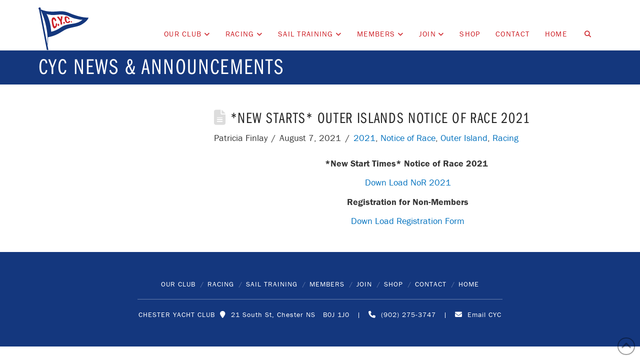

--- FILE ---
content_type: text/html; charset=UTF-8
request_url: https://chesteryachtclub.ca/outer-islands-notice-of-race-2021/
body_size: 23172
content:
<!DOCTYPE html>
<html class="no-js" lang="en-US">
<head>
<meta charset="UTF-8">
<meta name="viewport" content="width=device-width, initial-scale=1.0">
<link rel="pingback" href="https://chesteryachtclub.ca/xmlrpc.php">
<title>*New Starts* Outer Islands Notice Of Race 2021 | Chester Yacht Club</title>
<meta name='robots' content='max-image-preview:large' />

<link rel="alternate" type="application/rss+xml" title="Chester Yacht Club &raquo; Feed" href="https://chesteryachtclub.ca/feed/" />
<link rel="alternate" type="application/rss+xml" title="Chester Yacht Club &raquo; Comments Feed" href="https://chesteryachtclub.ca/comments/feed/" />
<link rel="alternate" type="application/rss+xml" title="Chester Yacht Club &raquo; *New Starts* Outer Islands Notice Of Race 2021 Comments Feed" href="https://chesteryachtclub.ca/outer-islands-notice-of-race-2021/feed/" />
<link rel="alternate" title="oEmbed (JSON)" type="application/json+oembed" href="https://chesteryachtclub.ca/wp-json/oembed/1.0/embed?url=https%3A%2F%2Fchesteryachtclub.ca%2Fouter-islands-notice-of-race-2021%2F" />
<link rel="alternate" title="oEmbed (XML)" type="text/xml+oembed" href="https://chesteryachtclub.ca/wp-json/oembed/1.0/embed?url=https%3A%2F%2Fchesteryachtclub.ca%2Fouter-islands-notice-of-race-2021%2F&#038;format=xml" />
<style id='wp-img-auto-sizes-contain-inline-css' type='text/css'>
img:is([sizes=auto i],[sizes^="auto," i]){contain-intrinsic-size:3000px 1500px}
/*# sourceURL=wp-img-auto-sizes-contain-inline-css */
</style>
<style id='wp-emoji-styles-inline-css' type='text/css'>

	img.wp-smiley, img.emoji {
		display: inline !important;
		border: none !important;
		box-shadow: none !important;
		height: 1em !important;
		width: 1em !important;
		margin: 0 0.07em !important;
		vertical-align: -0.1em !important;
		background: none !important;
		padding: 0 !important;
	}
/*# sourceURL=wp-emoji-styles-inline-css */
</style>
<style id='classic-theme-styles-inline-css' type='text/css'>
/*! This file is auto-generated */
.wp-block-button__link{color:#fff;background-color:#32373c;border-radius:9999px;box-shadow:none;text-decoration:none;padding:calc(.667em + 2px) calc(1.333em + 2px);font-size:1.125em}.wp-block-file__button{background:#32373c;color:#fff;text-decoration:none}
/*# sourceURL=/wp-includes/css/classic-themes.min.css */
</style>
<link data-minify="1" rel='stylesheet' id='sr7css-css' href='https://chesteryachtclub.ca/wp-content/cache/min/1/wp-content/plugins/revslider/public/css/sr7.css?ver=1769717331' type='text/css' media='all' />
<link data-minify="1" rel='stylesheet' id='swpm.common-css' href='https://chesteryachtclub.ca/wp-content/cache/min/1/wp-content/plugins/simple-membership/css/swpm.common.css?ver=1769717331' type='text/css' media='all' />
<link rel='stylesheet' id='wp-show-posts-css' href='https://chesteryachtclub.ca/wp-content/plugins/wp-show-posts/css/wp-show-posts-min.css?ver=1.1.6' type='text/css' media='all' />
<link rel='stylesheet' id='x-stack-css' href='https://chesteryachtclub.ca/wp-content/cache/background-css/1/chesteryachtclub.ca/wp-content/themes/x/framework/dist/css/site/stacks/renew.css?ver=10.7.12&wpr_t=1769705707' type='text/css' media='all' />
<style id='cs-inline-css' type='text/css'>
@media (min-width:1200px){.x-hide-xl{display:none !important;}}@media (min-width:979px) and (max-width:1199px){.x-hide-lg{display:none !important;}}@media (min-width:767px) and (max-width:978px){.x-hide-md{display:none !important;}}@media (min-width:480px) and (max-width:766px){.x-hide-sm{display:none !important;}}@media (max-width:479px){.x-hide-xs{display:none !important;}} a,h1 a:hover,h2 a:hover,h3 a:hover,h4 a:hover,h5 a:hover,h6 a:hover,.x-comment-time:hover,#reply-title small a,.comment-reply-link:hover,.x-comment-author a:hover,.x-recent-posts a:hover .h-recent-posts{color:#0071be;}a:hover,#reply-title small a:hover{color:#4aa3e8;}.entry-title i,.entry-title svg{color:#dddddd;}a.x-img-thumbnail:hover,li.bypostauthor > article.comment{border-color:#0071be;}.flex-direction-nav a,.flex-control-nav a:hover,.flex-control-nav a.flex-active,.x-dropcap,.x-skill-bar .bar,.x-pricing-column.featured h2,.h-comments-title small,.x-pagination a:hover,.woocommerce-pagination a:hover,.x-entry-share .x-share:hover,.entry-thumb,.widget_tag_cloud .tagcloud a:hover,.widget_product_tag_cloud .tagcloud a:hover,.x-highlight,.x-recent-posts .x-recent-posts-img:after,.x-portfolio-filters{background-color:#0071be;}.x-portfolio-filters:hover{background-color:#4aa3e8;}.x-main{width:calc(72% - 3.20197%);}.x-sidebar{width:calc(100% - 3.20197% - 72%);}.h-landmark{font-weight:400;}.x-comment-author a{color:#373737;}.x-comment-author a,.comment-form-author label,.comment-form-email label,.comment-form-url label,.comment-form-rating label,.comment-form-comment label,.widget_calendar #wp-calendar caption,.widget_calendar #wp-calendar th,.x-accordion-heading .x-accordion-toggle,.x-nav-tabs > li > a:hover,.x-nav-tabs > .active > a,.x-nav-tabs > .active > a:hover{color:#272727;}.widget_calendar #wp-calendar th{border-bottom-color:#272727;}.x-pagination span.current,.woocommerce-pagination span[aria-current],.x-portfolio-filters-menu,.widget_tag_cloud .tagcloud a,.h-feature-headline span i,.widget_price_filter .ui-slider .ui-slider-handle{background-color:#272727;}@media (max-width:978.98px){}html{font-size:18px;}@media (min-width:479px){html{font-size:18px;}}@media (min-width:766px){html{font-size:18px;}}@media (min-width:978px){html{font-size:18px;}}@media (min-width:1199px){html{font-size:18px;}}body{font-style:normal;font-weight:400;color:#373737;background:hsl(0,0%,100%);}.w-b{font-weight:400 !important;}h1,h2,h3,h4,h5,h6,.h1,.h2,.h3,.h4,.h5,.h6,.x-text-headline{font-family:"franklin-gothic-urw-comp",sans-serif;font-style:normal;font-weight:400;text-transform:uppercase;}h1,.h1{letter-spacing:0.055em;}h2,.h2{letter-spacing:0.05em;}h3,.h3{letter-spacing:0.05em;}h4,.h4{letter-spacing:0.05em;}h5,.h5{letter-spacing:0.05em;}h6,.h6{letter-spacing:0.05em;}.w-h{font-weight:400 !important;}.x-container.width{width:88%;}.x-container.max{max-width:1200px;}.x-bar-content.x-container.width{flex-basis:88%;}.x-main.full{float:none;clear:both;display:block;width:auto;}@media (max-width:978.98px){.x-main.full,.x-main.left,.x-main.right,.x-sidebar.left,.x-sidebar.right{float:none;display:block;width:auto !important;}}.entry-header,.entry-content{font-size:1rem;}body,input,button,select,textarea{font-family:"franklin-gothic-urw",sans-serif;}h1,h2,h3,h4,h5,h6,.h1,.h2,.h3,.h4,.h5,.h6,h1 a,h2 a,h3 a,h4 a,h5 a,h6 a,.h1 a,.h2 a,.h3 a,.h4 a,.h5 a,.h6 a,blockquote{color:#272727;}.cfc-h-tx{color:#272727 !important;}.cfc-h-bd{border-color:#272727 !important;}.cfc-h-bg{background-color:#272727 !important;}.cfc-b-tx{color:#373737 !important;}.cfc-b-bd{border-color:#373737 !important;}.cfc-b-bg{background-color:#373737 !important;}.x-btn,.button,[type="submit"]{color:#ffffff;border-color:rgb(0,85,164);background-color:rgb(0,85,164);text-shadow:0 0.075em 0.075em rgba(0,0,0,0.5);}.x-btn:hover,.button:hover,[type="submit"]:hover{color:#ffffff;border-color:rgb(20,55,125);background-color:rgb(20,55,125);text-shadow:0 0.075em 0.075em rgba(0,0,0,0.5);}.x-btn.x-btn-real,.x-btn.x-btn-real:hover{margin-bottom:0.25em;text-shadow:0 0.075em 0.075em rgba(0,0,0,0.65);}.x-btn.x-btn-real{box-shadow:0 0.25em 0 0 #a71000,0 4px 9px rgba(0,0,0,0.75);}.x-btn.x-btn-real:hover{box-shadow:0 0.25em 0 0 #a71000,0 4px 9px rgba(0,0,0,0.75);}.x-btn.x-btn-flat,.x-btn.x-btn-flat:hover{margin-bottom:0;text-shadow:0 0.075em 0.075em rgba(0,0,0,0.65);box-shadow:none;}.x-btn.x-btn-transparent,.x-btn.x-btn-transparent:hover{margin-bottom:0;border-width:3px;text-shadow:none;text-transform:uppercase;background-color:transparent;box-shadow:none;}.x-topbar .p-info,.x-topbar .p-info a,.x-topbar .x-social-global a{color:#ffffff;}.x-topbar .p-info a:hover{color:#959baf;}.x-topbar{background-color:hsl(0,0%,100%);}.x-navbar .desktop .x-nav > li:before{padding-top:60px;}.x-navbar .desktop .x-nav > li > a,.x-navbar .desktop .sub-menu li > a,.x-navbar .mobile .x-nav li a{color:#cd1f26;}.x-navbar .desktop .x-nav > li > a:hover,.x-navbar .desktop .x-nav > .x-active > a,.x-navbar .desktop .x-nav > .current-menu-item > a,.x-navbar .desktop .sub-menu li > a:hover,.x-navbar .desktop .sub-menu li.x-active > a,.x-navbar .desktop .sub-menu li.current-menu-item > a,.x-navbar .desktop .x-nav .x-megamenu > .sub-menu > li > a,.x-navbar .mobile .x-nav li > a:hover,.x-navbar .mobile .x-nav li.x-active > a,.x-navbar .mobile .x-nav li.current-menu-item > a{color:hsl(0,0%,100%);}.x-btn-navbar,.x-btn-navbar:hover{color:#ffffff;}.x-navbar .desktop .sub-menu li:before,.x-navbar .desktop .sub-menu li:after{background-color:#cd1f26;}.x-navbar,.x-navbar .sub-menu{background-color:hsl(0,0%,100%) !important;}.x-btn-navbar,.x-btn-navbar.collapsed:hover{background-color:#476481;}.x-btn-navbar.collapsed{background-color:#3e5771;}.x-navbar .desktop .x-nav > li > a:hover > span,.x-navbar .desktop .x-nav > li.x-active > a > span,.x-navbar .desktop .x-nav > li.current-menu-item > a > span{box-shadow:0 2px 0 0 hsl(0,0%,100%);}.x-navbar .desktop .x-nav > li > a{height:100px;padding-top:60px;}.x-navbar .desktop .x-nav > li ul{top:100px;}.x-colophon.bottom{background-color:#14377e;}.x-colophon.bottom,.x-colophon.bottom a,.x-colophon.bottom .x-social-global a{color:#ffffff;}body.x-navbar-fixed-top-active .x-navbar-wrap{height:100px;}.x-navbar-inner{min-height:100px;}.x-brand{margin-top:0px;font-family:inherit;font-size:32px;font-style:normal;font-weight:400;letter-spacing:-0.035em;text-transform:uppercase;color:#d12421;}.x-brand:hover,.x-brand:focus{color:#d12421;}.x-brand img{width:calc(200px / 2);}.x-navbar .x-nav-wrap .x-nav > li > a{font-family:"franklin-gothic-urw",sans-serif;font-style:normal;font-weight:400;letter-spacing:0.085em;text-transform:uppercase;}.x-navbar .desktop .x-nav > li > a{font-size:15px;}.x-navbar .desktop .x-nav > li > a:not(.x-btn-navbar-woocommerce){padding-left:20px;padding-right:20px;}.x-navbar .desktop .x-nav > li > a > span{margin-right:-0.085em;}.x-btn-navbar{margin-top:20px;}.x-btn-navbar,.x-btn-navbar.collapsed{font-size:24px;}@media (max-width:979px){body.x-navbar-fixed-top-active .x-navbar-wrap{height:auto;}.x-widgetbar{left:0;right:0;}}.x-colophon.bottom{background-color:#14377e;}.x-colophon.bottom,.x-colophon.bottom a,.x-colophon.bottom .x-social-global a{color:#ffffff;}.bg .mejs-container,.x-video .mejs-container{position:unset !important;} @font-face{font-family:'FontAwesomePro';font-style:normal;font-weight:900;font-display:block;src:url('https://chesteryachtclub.ca/wp-content/plugins/cornerstone/assets/fonts/fa-solid-900.woff2?ver=6.7.2') format('woff2'),url('https://chesteryachtclub.ca/wp-content/plugins/cornerstone/assets/fonts/fa-solid-900.ttf?ver=6.7.2') format('truetype');}[data-x-fa-pro-icon]{font-family:"FontAwesomePro" !important;}[data-x-fa-pro-icon]:before{content:attr(data-x-fa-pro-icon);}[data-x-icon],[data-x-icon-o],[data-x-icon-l],[data-x-icon-s],[data-x-icon-b],[data-x-icon-sr],[data-x-icon-ss],[data-x-icon-sl],[data-x-fa-pro-icon],[class*="cs-fa-"]{display:inline-flex;font-style:normal;font-weight:400;text-decoration:inherit;text-rendering:auto;-webkit-font-smoothing:antialiased;-moz-osx-font-smoothing:grayscale;}[data-x-icon].left,[data-x-icon-o].left,[data-x-icon-l].left,[data-x-icon-s].left,[data-x-icon-b].left,[data-x-icon-sr].left,[data-x-icon-ss].left,[data-x-icon-sl].left,[data-x-fa-pro-icon].left,[class*="cs-fa-"].left{margin-right:0.5em;}[data-x-icon].right,[data-x-icon-o].right,[data-x-icon-l].right,[data-x-icon-s].right,[data-x-icon-b].right,[data-x-icon-sr].right,[data-x-icon-ss].right,[data-x-icon-sl].right,[data-x-fa-pro-icon].right,[class*="cs-fa-"].right{margin-left:0.5em;}[data-x-icon]:before,[data-x-icon-o]:before,[data-x-icon-l]:before,[data-x-icon-s]:before,[data-x-icon-b]:before,[data-x-icon-sr]:before,[data-x-icon-ss]:before,[data-x-icon-sl]:before,[data-x-fa-pro-icon]:before,[class*="cs-fa-"]:before{line-height:1;}@font-face{font-family:'FontAwesome';font-style:normal;font-weight:900;font-display:block;src:url('https://chesteryachtclub.ca/wp-content/plugins/cornerstone/assets/fonts/fa-solid-900.woff2?ver=6.7.2') format('woff2'),url('https://chesteryachtclub.ca/wp-content/plugins/cornerstone/assets/fonts/fa-solid-900.ttf?ver=6.7.2') format('truetype');}[data-x-icon],[data-x-icon-s],[data-x-icon][class*="cs-fa-"]{font-family:"FontAwesome" !important;font-weight:900;}[data-x-icon]:before,[data-x-icon][class*="cs-fa-"]:before{content:attr(data-x-icon);}[data-x-icon-s]:before{content:attr(data-x-icon-s);}@font-face{font-family:'FontAwesomeRegular';font-style:normal;font-weight:400;font-display:block;src:url('https://chesteryachtclub.ca/wp-content/plugins/cornerstone/assets/fonts/fa-regular-400.woff2?ver=6.7.2') format('woff2'),url('https://chesteryachtclub.ca/wp-content/plugins/cornerstone/assets/fonts/fa-regular-400.ttf?ver=6.7.2') format('truetype');}@font-face{font-family:'FontAwesomePro';font-style:normal;font-weight:400;font-display:block;src:url('https://chesteryachtclub.ca/wp-content/plugins/cornerstone/assets/fonts/fa-regular-400.woff2?ver=6.7.2') format('woff2'),url('https://chesteryachtclub.ca/wp-content/plugins/cornerstone/assets/fonts/fa-regular-400.ttf?ver=6.7.2') format('truetype');}[data-x-icon-o]{font-family:"FontAwesomeRegular" !important;}[data-x-icon-o]:before{content:attr(data-x-icon-o);}@font-face{font-family:'FontAwesomeLight';font-style:normal;font-weight:300;font-display:block;src:url('https://chesteryachtclub.ca/wp-content/plugins/cornerstone/assets/fonts/fa-light-300.woff2?ver=6.7.2') format('woff2'),url('https://chesteryachtclub.ca/wp-content/plugins/cornerstone/assets/fonts/fa-light-300.ttf?ver=6.7.2') format('truetype');}@font-face{font-family:'FontAwesomePro';font-style:normal;font-weight:300;font-display:block;src:url('https://chesteryachtclub.ca/wp-content/plugins/cornerstone/assets/fonts/fa-light-300.woff2?ver=6.7.2') format('woff2'),url('https://chesteryachtclub.ca/wp-content/plugins/cornerstone/assets/fonts/fa-light-300.ttf?ver=6.7.2') format('truetype');}[data-x-icon-l]{font-family:"FontAwesomeLight" !important;font-weight:300;}[data-x-icon-l]:before{content:attr(data-x-icon-l);}@font-face{font-family:'FontAwesomeBrands';font-style:normal;font-weight:normal;font-display:block;src:url('https://chesteryachtclub.ca/wp-content/plugins/cornerstone/assets/fonts/fa-brands-400.woff2?ver=6.7.2') format('woff2'),url('https://chesteryachtclub.ca/wp-content/plugins/cornerstone/assets/fonts/fa-brands-400.ttf?ver=6.7.2') format('truetype');}[data-x-icon-b]{font-family:"FontAwesomeBrands" !important;}[data-x-icon-b]:before{content:attr(data-x-icon-b);}.widget.widget_rss li .rsswidget:before{content:"\f35d";padding-right:0.4em;font-family:"FontAwesome";} @font-face{font-family:'myWebFont';font-display:auto;src:url('myfont.woff2') format('woff2');}p,.p{margin:0 0 .75em 0;}body{line-height:1.4;}h1,h2,h3,h4,h5,h6,.h1,.h2,.h3,.h4,.h5,.h6{font-family:'franklin-gothic-urw-comp';margin:0 0 10px 0 !important;}.x-brand{margin-top:0;}.x-navbar{border-color:#e5e5e5 !important;}.x-navbar .desktop .x-nav > li > a:hover > span,.x-navbar .desktop .x-nav > li.x-active > a > span,.x-navbar .desktop .x-nav > li.current-menu-item > a > span{box-shadow:none !important;}.x-navbar-fixed-top-active .masthead-inline .desktop .x-nav > li:last-child > a{padding-right:17px;}.x-navbar .desktop .x-nav > li > a:not(.x-btn-navbar-woocommerce){margin-right:0.03em;margin-left:0.03em;}.x-navbar .desktop .x-nav li > a > span .x-framework-icon{font-size:13px;}@media only screen and (max-width:1280px){.x-navbar .desktop .x-nav > li > a:not(.x-btn-navbar-woocommerce){padding-left:16px;padding-right:16px;}}@media only screen and (max-width:1024px){.x-navbar .desktop .x-nav > li > a:not(.x-btn-navbar-woocommerce){padding-left:12px;padding-right:12px;}}.x-navbar ul.sub-menu > li > a:hover,.x-navbar .desktop .x-nav > .x-active > a,.x-navbar .desktop .x-nav > .current-menu-item > a{background:#CD1F26 !important;}.x-navbar .desktop .x-nav > li > a:hover{background-color:#CD1F26 !important;}.desktop .menu-item.x-active > .sub-menu{background-color:#1c1c28 !important;}.x-navbar .desktop .sub-menu li > a{color:#fff !important;}.x-navbar .desktop .x-nav > li > a:not(.x-btn-navbar-woocommerce){margin-right:0;margin-left:0;}#menu-item-25494 a:hover{background-color:#00C3C2 !important;}#menu-item-9480 a:hover{background-color:#00C3C2 !important;}.masthead-inline .x-navbar .desktop .sub-menu{text-transform:uppercase;font-size:15px !important;letter-spacing:0.05em !important;text-align:left !important;left:0;right:auto;min-width:325px !important;padding:0;}.desktop .sub-menu li > a{line-height:2em;padding:8px 20px;}.x-navbar .desktop .x-nav > li ul{top:100px;}.masthead-inline .x-navbar .desktop .sub-menu .sub-menu{top:0;left:calc(100%);}.x-navbar .mobile .x-nav li > a{color:#272727;background-color:#D2DCE6;font-family:"franklin-gothic-urw-comp",sans-serif;font-size:22px;font-weight:400;text-transform:uppercase;line-height:1.4;border:none;border-radius:2px;}.x-navbar .mobile .x-nav li.x-active > a,.x-navbar .mobile .x-nav li.current-menu-item > a{background-color:#14377D;color:#fff;}.x-navbar .mobile .x-nav > li.x-menu-item-search > a{border:none;}.x-sub-toggle > span{top:40%;width:50%;font-size:26px;}.x-sub-toggle{position:absolute;top:2px;}@media only screen and (min-width:1024px) and (max-device-width:1024px) and (orientation:portrait) and (-webkit-min-device-pixel-ratio:2){.x-navbar .x-nav-wrap .x-nav > li > a{font-family:"franklin-gothic-urw-comp",sans-serif;font-style:normal;font-weight:400;letter-spacing:0.085em;text-transform:uppercase;}}.x-navbar,.x-navbar{border-bottom-style:solid;border-width:1px;border-color:#c7c7c7;}.x-btn-navbar{background-color:#14377E !important;border-radius:0;box-shadow:none;}.x-btn-navbar.collapsed:hover{background-color:#0055A4 !important;}.x-slider-container.below{border:none !important;}.title-block{background-color:#14377d !important;height:75px;}.title-block h1{color:#fff !important;font-size:215%;line-height:1.95em;}.pdf-block{background-color:#e3e9f0 !important;padding-top:40px;padding-bottom:60px;}.pdf-block .vc_btn3.vc_btn3-size-md{font-size:15px;text-transform:uppercase;padding-top:10px;padding-bottom:10px;padding-left:15px;padding-right:15px;border-radius:3px;}.pdf-block .vc_btn3.vc_btn3-color-sky,.vc_btn3.vc_btn3-color-sky.vc_btn3-style-flat{color:#f7f7f7;background-color:#a7b7c9;}.pdf-block .vc_btn3.vc_btn3-color-sky.vc_btn3-style-flat:hover,.vc_btn3.vc_btn3-color-sky:hover{color:#fff;background-color:#14377D;}.pdf-block .dl-button{margin-bottom:30px;}.pdf-block .note-box{margin-bottom:30px !important;}.pdf-block .note-box p{text-align:center;}@media (max-width:480px){.pdf-block{padding-top:30px;}.pdf-block .dl-button{margin-bottom:0;}.pdf-block .vc_btn3.vc_btn3-size-md{font-size:13px;}}.h-landmark{margin:0;letter-spacing:0.05em;line-height:1;font-weight:500 !important;color:#fff;}.x-header-landmark{background-color:#14377D;border:none;padding:10px 0 5px 0;margin-bottom:40px;}.format-standard .entry-title::before{content:none;}.footlink:hover{color:#657CAA;}.x-colophon.bottom{font-size:14px;padding:35px 0;}.x-colophon.top{padding:0;}.vc_grid.vc_row.vc_grid-gutter-25px .vc_grid-item{padding-bottom:0 !important;}.vc_gitem-row-position-bottom{display:none important;}.h-custom-headline.accent span::before,.h-custom-headline.accent span::after{height:1px;margin-top:-1px;}.vc_btn3.vc_btn3-color-primary,.vc_btn3.vc_btn3-color-primary.vc_btn3-style-flat{color:#FFF;background-color:#14377d;}.vc_btn3.vc_btn3-color-primary.vc_btn3-style-flat:focus,.vc_btn3.vc_btn3-color-primary.vc_btn3-style-flat:hover,.vc_btn3.vc_btn3-color-primary:focus,.vc_btn3.vc_btn3-color-primary:hover{color:#f7f7f7;background-color:#0055a4;}.vc_btn3.vc_btn3-color-success,.vc_btn3.vc_btn3-color-success.vc_btn3-style-flat{color:#fff;background-color:#209104;}.vc_btn3.vc_btn3-color-success.vc_btn3-style-flat:focus,.vc_btn3.vc_btn3-color-success.vc_btn3-style-flat:hover,.vc_btn3.vc_btn3-color-success:focus,.vc_btn3.vc_btn3-color-success:hover{color:#f7f7f7;background-color:#35a819;}.vc_btn3.vc_btn3-color-danger,.vc_btn3.vc_btn3-color-danger.vc_btn3-style-flat{color:#FFF;background-color:#b30505;}.vc_btn3.vc_btn3-color-danger.vc_btn3-style-flat:hover,.vc_btn3.vc_btn3-color-danger:hover{color:#f7f7f7;background-color:#CD1F26;}.vc_btn3.vc_btn3-color-warning,.vc_btn3.vc_btn3-color-warning.vc_btn3-style-flat{color:#fff;background-color:#e6d102;}.vc_btn3.vc_btn3-color-warning.vc_btn3-style-flat:focus,.vc_btn3.vc_btn3-color-warning.vc_btn3-style-flat:hover,.vc_btn3.vc_btn3-color-warning:focus,.vc_btn3.vc_btn3-color-warning:hover{color:#fff;background-color:#ffe800;}.x-columnize{column-rule:1px solid #e5e5e5;}.x-hr{border-width:1px;}.wpb_single_image .vc_figure-caption{margin-top:.2em;font-size:0.6em;text-align:right;}.wp-caption,.gallery-item{max-width:100%;border:none !important;padding:0;text-align:right;background-color:inherit;}.wp-caption > .wp-caption-text,.wp-caption > .wp-caption-text:last-child,.gallery-item > .wp-caption-text,.gallery-item > .wp-caption-text:last-child,.vc_figure-caption{display:block;margin:.2em 0 0 0;padding:0;font-size:0.65em !important;line-height:1.2;text-transform:none;font-family:franklin-gothic-urw !important;letter-spacing:-0.01em !important;}.fts-fb-load-more:hover{background:#0055A4 !important;}.fts-fb-load-more{margin:0 !important;}.semantic_ui .ui.table{border-radius:0 !important;}.h-landmark,.entry-title.h-landmark{letter-spacing:0.05em !important;}@media only screen and (min-device-width:481px) and (max-device-width:1023px){.title-block h1{font-size:42px;line-height:74px;}}@media (max-width:480px){.title-block{height:54px;}.title-block h1{font-size:150%;line-height:2em;}}
/*# sourceURL=cs-inline-css */
</style>
<style id='rocket-lazyload-inline-css' type='text/css'>
.rll-youtube-player{position:relative;padding-bottom:56.23%;height:0;overflow:hidden;max-width:100%;}.rll-youtube-player:focus-within{outline: 2px solid currentColor;outline-offset: 5px;}.rll-youtube-player iframe{position:absolute;top:0;left:0;width:100%;height:100%;z-index:100;background:0 0}.rll-youtube-player img{bottom:0;display:block;left:0;margin:auto;max-width:100%;width:100%;position:absolute;right:0;top:0;border:none;height:auto;-webkit-transition:.4s all;-moz-transition:.4s all;transition:.4s all}.rll-youtube-player img:hover{-webkit-filter:brightness(75%)}.rll-youtube-player .play{height:100%;width:100%;left:0;top:0;position:absolute;background:var(--wpr-bg-e36493ae-283a-4f93-98ee-5c1bb84c5cdd) no-repeat center;background-color: transparent !important;cursor:pointer;border:none;}
/*# sourceURL=rocket-lazyload-inline-css */
</style>
<script type="c507b64e5e8e03bcb4a144e6-text/javascript" src="https://chesteryachtclub.ca/wp-includes/js/jquery/jquery.min.js?ver=3.7.1" id="jquery-core-js"></script>
<script type="c507b64e5e8e03bcb4a144e6-text/javascript" src="https://chesteryachtclub.ca/wp-includes/js/jquery/jquery-migrate.min.js?ver=3.4.1" id="jquery-migrate-js"></script>
<script data-minify="1" type="c507b64e5e8e03bcb4a144e6-text/javascript" src="https://chesteryachtclub.ca/wp-content/cache/min/1/wp-content/plugins/revslider/public/js/libs/tptools.js?ver=1769717331" id="tp-tools-js" async="async" data-wp-strategy="async"></script>
<script data-minify="1" type="c507b64e5e8e03bcb4a144e6-text/javascript" src="https://chesteryachtclub.ca/wp-content/cache/min/1/wp-content/plugins/revslider/public/js/sr7.js?ver=1769717331" id="sr7-js" async="async" data-wp-strategy="async"></script>
<script type="c507b64e5e8e03bcb4a144e6-text/javascript"></script><link rel="https://api.w.org/" href="https://chesteryachtclub.ca/wp-json/" /><link rel="alternate" title="JSON" type="application/json" href="https://chesteryachtclub.ca/wp-json/wp/v2/posts/23339" /><link rel="canonical" href="https://chesteryachtclub.ca/outer-islands-notice-of-race-2021/" />
<style>.wf-loading a,.wf-loading p,.wf-loading ul,.wf-loading ol,.wf-loading dl,.wf-loading h1,.wf-loading h2,.wf-loading h3,.wf-loading h4,.wf-loading h5,.wf-loading h6,.wf-loading em,.wf-loading pre,.wf-loading cite,.wf-loading span,.wf-loading table,.wf-loading strong,.wf-loading blockquote{visibility:hidden !important;}</style>            <script type="c507b64e5e8e03bcb4a144e6-text/javascript">
                // Ninja Tables is supressing the global JS to keep all the JS functions work event other plugins throw error.
                // If You want to disable this please go to Ninja Tables -> Tools -> Global Settings and disable it
                var oldOnError = window.onerror;
                window.onerror = function (message, url, lineNumber) {
                    if (oldOnError) oldOnError.apply(this, arguments);  // Call any previously assigned handler
                                        console.error(message, [url, "Line#: " + lineNumber]);
                                        return true;
                };
            </script>
        <meta name="generator" content="Powered by WPBakery Page Builder - drag and drop page builder for WordPress."/>


<meta name="generator" content="Powered by Slider Revolution 6.7.40 - responsive, Mobile-Friendly Slider Plugin for WordPress with comfortable drag and drop interface." />
<link rel="icon" href="https://chesteryachtclub.ca/wp-content/uploads/2018/05/CYC-Flag-Favicon-512px-100x100.png" sizes="32x32" />
<link rel="icon" href="https://chesteryachtclub.ca/wp-content/uploads/2018/05/CYC-Flag-Favicon-512px-300x300.png" sizes="192x192" />
<link rel="apple-touch-icon" href="https://chesteryachtclub.ca/wp-content/uploads/2018/05/CYC-Flag-Favicon-512px-300x300.png" />
<meta name="msapplication-TileImage" content="https://chesteryachtclub.ca/wp-content/uploads/2018/05/CYC-Flag-Favicon-512px-300x300.png" />
<script type="c507b64e5e8e03bcb4a144e6-text/javascript">
	window._tpt			??= {};
	window.SR7			??= {};
	_tpt.R				??= {};
	_tpt.R.fonts		??= {};
	_tpt.R.fonts.customFonts??= {};
	SR7.devMode			=  false;
	SR7.F 				??= {};
	SR7.G				??= {};
	SR7.LIB				??= {};
	SR7.E				??= {};
	SR7.E.gAddons		??= {};
	SR7.E.php 			??= {};
	SR7.E.nonce			= 'b4ee56fe95';
	SR7.E.ajaxurl		= 'https://chesteryachtclub.ca/wp-admin/admin-ajax.php';
	SR7.E.resturl		= 'https://chesteryachtclub.ca/wp-json/';
	SR7.E.slug_path		= 'revslider/revslider.php';
	SR7.E.slug			= 'revslider';
	SR7.E.plugin_url	= 'https://chesteryachtclub.ca/wp-content/plugins/revslider/';
	SR7.E.wp_plugin_url = 'https://chesteryachtclub.ca/wp-content/plugins/';
	SR7.E.revision		= '6.7.40';
	SR7.E.fontBaseUrl	= '//fonts.googleapis.com/css2?family=';
	SR7.G.breakPoints 	= [1900,1024,768,480];
	SR7.G.fSUVW 		= false;
	SR7.E.modules 		= ['module','page','slide','layer','draw','animate','srtools','canvas','defaults','carousel','navigation','media','modifiers','migration'];
	SR7.E.libs 			= ['WEBGL'];
	SR7.E.css 			= ['csslp','cssbtns','cssfilters','cssnav','cssmedia'];
	SR7.E.resources		= {};
	SR7.E.ytnc			= false;
	SR7.JSON			??= {};
/*! Slider Revolution 7.0 - Page Processor */
!function(){"use strict";window.SR7??={},window._tpt??={},SR7.version="Slider Revolution 6.7.16",_tpt.getMobileZoom=()=>_tpt.is_mobile?document.documentElement.clientWidth/window.innerWidth:1,_tpt.getWinDim=function(t){_tpt.screenHeightWithUrlBar??=window.innerHeight;let e=SR7.F?.modal?.visible&&SR7.M[SR7.F.module.getIdByAlias(SR7.F.modal.requested)];_tpt.scrollBar=window.innerWidth!==document.documentElement.clientWidth||e&&window.innerWidth!==e.c.module.clientWidth,_tpt.winW=_tpt.getMobileZoom()*window.innerWidth-(_tpt.scrollBar||"prepare"==t?_tpt.scrollBarW??_tpt.mesureScrollBar():0),_tpt.winH=_tpt.getMobileZoom()*window.innerHeight,_tpt.winWAll=document.documentElement.clientWidth},_tpt.getResponsiveLevel=function(t,e){return SR7.G.fSUVW?_tpt.closestGE(t,window.innerWidth):_tpt.closestGE(t,_tpt.winWAll)},_tpt.mesureScrollBar=function(){let t=document.createElement("div");return t.className="RSscrollbar-measure",t.style.width="100px",t.style.height="100px",t.style.overflow="scroll",t.style.position="absolute",t.style.top="-9999px",document.body.appendChild(t),_tpt.scrollBarW=t.offsetWidth-t.clientWidth,document.body.removeChild(t),_tpt.scrollBarW},_tpt.loadCSS=async function(t,e,s){return s?_tpt.R.fonts.required[e].status=1:(_tpt.R[e]??={},_tpt.R[e].status=1),new Promise(((i,n)=>{if(_tpt.isStylesheetLoaded(t))s?_tpt.R.fonts.required[e].status=2:_tpt.R[e].status=2,i();else{const o=document.createElement("link");o.rel="stylesheet";let l="text",r="css";o["type"]=l+"/"+r,o.href=t,o.onload=()=>{s?_tpt.R.fonts.required[e].status=2:_tpt.R[e].status=2,i()},o.onerror=()=>{s?_tpt.R.fonts.required[e].status=3:_tpt.R[e].status=3,n(new Error(`Failed to load CSS: ${t}`))},document.head.appendChild(o)}}))},_tpt.addContainer=function(t){const{tag:e="div",id:s,class:i,datas:n,textContent:o,iHTML:l}=t,r=document.createElement(e);if(s&&""!==s&&(r.id=s),i&&""!==i&&(r.className=i),n)for(const[t,e]of Object.entries(n))"style"==t?r.style.cssText=e:r.setAttribute(`data-${t}`,e);return o&&(r.textContent=o),l&&(r.innerHTML=l),r},_tpt.collector=function(){return{fragment:new DocumentFragment,add(t){var e=_tpt.addContainer(t);return this.fragment.appendChild(e),e},append(t){t.appendChild(this.fragment)}}},_tpt.isStylesheetLoaded=function(t){let e=t.split("?")[0];return Array.from(document.querySelectorAll('link[rel="stylesheet"], link[rel="preload"]')).some((t=>t.href.split("?")[0]===e))},_tpt.preloader={requests:new Map,preloaderTemplates:new Map,show:function(t,e){if(!e||!t)return;const{type:s,color:i}=e;if(s<0||"off"==s)return;const n=`preloader_${s}`;let o=this.preloaderTemplates.get(n);o||(o=this.build(s,i),this.preloaderTemplates.set(n,o)),this.requests.has(t)||this.requests.set(t,{count:0});const l=this.requests.get(t);clearTimeout(l.timer),l.count++,1===l.count&&(l.timer=setTimeout((()=>{l.preloaderClone=o.cloneNode(!0),l.anim&&l.anim.kill(),void 0!==_tpt.gsap?l.anim=_tpt.gsap.fromTo(l.preloaderClone,1,{opacity:0},{opacity:1}):l.preloaderClone.classList.add("sr7-fade-in"),t.appendChild(l.preloaderClone)}),150))},hide:function(t){if(!this.requests.has(t))return;const e=this.requests.get(t);e.count--,e.count<0&&(e.count=0),e.anim&&e.anim.kill(),0===e.count&&(clearTimeout(e.timer),e.preloaderClone&&(e.preloaderClone.classList.remove("sr7-fade-in"),e.anim=_tpt.gsap.to(e.preloaderClone,.3,{opacity:0,onComplete:function(){e.preloaderClone.remove()}})))},state:function(t){if(!this.requests.has(t))return!1;return this.requests.get(t).count>0},build:(t,e="#ffffff",s="")=>{if(t<0||"off"===t)return null;const i=parseInt(t);if(t="prlt"+i,isNaN(i))return null;if(_tpt.loadCSS(SR7.E.plugin_url+"public/css/preloaders/t"+i+".css","preloader_"+t),isNaN(i)||i<6){const n=`background-color:${e}`,o=1===i||2==i?n:"",l=3===i||4==i?n:"",r=_tpt.collector();["dot1","dot2","bounce1","bounce2","bounce3"].forEach((t=>r.add({tag:"div",class:t,datas:{style:l}})));const d=_tpt.addContainer({tag:"sr7-prl",class:`${t} ${s}`,datas:{style:o}});return r.append(d),d}{let n={};if(7===i){let t;e.startsWith("#")?(t=e.replace("#",""),t=`rgba(${parseInt(t.substring(0,2),16)}, ${parseInt(t.substring(2,4),16)}, ${parseInt(t.substring(4,6),16)}, `):e.startsWith("rgb")&&(t=e.slice(e.indexOf("(")+1,e.lastIndexOf(")")).split(",").map((t=>t.trim())),t=`rgba(${t[0]}, ${t[1]}, ${t[2]}, `),t&&(n.style=`border-top-color: ${t}0.65); border-bottom-color: ${t}0.15); border-left-color: ${t}0.65); border-right-color: ${t}0.15)`)}else 12===i&&(n.style=`background:${e}`);const o=[10,0,4,2,5,9,0,4,4,2][i-6],l=_tpt.collector(),r=l.add({tag:"div",class:"sr7-prl-inner",datas:n});Array.from({length:o}).forEach((()=>r.appendChild(l.add({tag:"span",datas:{style:`background:${e}`}}))));const d=_tpt.addContainer({tag:"sr7-prl",class:`${t} ${s}`});return l.append(d),d}}},SR7.preLoader={show:(t,e)=>{"off"!==(SR7.M[t]?.settings?.pLoader?.type??"off")&&_tpt.preloader.show(e||SR7.M[t].c.module,SR7.M[t]?.settings?.pLoader??{color:"#fff",type:10})},hide:(t,e)=>{"off"!==(SR7.M[t]?.settings?.pLoader?.type??"off")&&_tpt.preloader.hide(e||SR7.M[t].c.module)},state:(t,e)=>_tpt.preloader.state(e||SR7.M[t].c.module)},_tpt.prepareModuleHeight=function(t){window.SR7.M??={},window.SR7.M[t.id]??={},"ignore"==t.googleFont&&(SR7.E.ignoreGoogleFont=!0);let e=window.SR7.M[t.id];if(null==_tpt.scrollBarW&&_tpt.mesureScrollBar(),e.c??={},e.states??={},e.settings??={},e.settings.size??={},t.fixed&&(e.settings.fixed=!0),e.c.module=document.querySelector("sr7-module#"+t.id),e.c.adjuster=e.c.module.getElementsByTagName("sr7-adjuster")[0],e.c.content=e.c.module.getElementsByTagName("sr7-content")[0],"carousel"==t.type&&(e.c.carousel=e.c.content.getElementsByTagName("sr7-carousel")[0]),null==e.c.module||null==e.c.module)return;t.plType&&t.plColor&&(e.settings.pLoader={type:t.plType,color:t.plColor}),void 0===t.plType||"off"===t.plType||SR7.preLoader.state(t.id)&&SR7.preLoader.state(t.id,e.c.module)||SR7.preLoader.show(t.id,e.c.module),_tpt.winW||_tpt.getWinDim("prepare"),_tpt.getWinDim();let s=""+e.c.module.dataset?.modal;"modal"==s||"true"==s||"undefined"!==s&&"false"!==s||(e.settings.size.fullWidth=t.size.fullWidth,e.LEV??=_tpt.getResponsiveLevel(window.SR7.G.breakPoints,t.id),t.vpt=_tpt.fillArray(t.vpt,5),e.settings.vPort=t.vpt[e.LEV],void 0!==t.el&&"720"==t.el[4]&&t.gh[4]!==t.el[4]&&"960"==t.el[3]&&t.gh[3]!==t.el[3]&&"768"==t.el[2]&&t.gh[2]!==t.el[2]&&delete t.el,e.settings.size.height=null==t.el||null==t.el[e.LEV]||0==t.el[e.LEV]||"auto"==t.el[e.LEV]?_tpt.fillArray(t.gh,5,-1):_tpt.fillArray(t.el,5,-1),e.settings.size.width=_tpt.fillArray(t.gw,5,-1),e.settings.size.minHeight=_tpt.fillArray(t.mh??[0],5,-1),e.cacheSize={fullWidth:e.settings.size?.fullWidth,fullHeight:e.settings.size?.fullHeight},void 0!==t.off&&(t.off?.t&&(e.settings.size.m??={})&&(e.settings.size.m.t=t.off.t),t.off?.b&&(e.settings.size.m??={})&&(e.settings.size.m.b=t.off.b),t.off?.l&&(e.settings.size.p??={})&&(e.settings.size.p.l=t.off.l),t.off?.r&&(e.settings.size.p??={})&&(e.settings.size.p.r=t.off.r),e.offsetPrepared=!0),_tpt.updatePMHeight(t.id,t,!0))},_tpt.updatePMHeight=(t,e,s)=>{let i=SR7.M[t];var n=i.settings.size.fullWidth?_tpt.winW:i.c.module.parentNode.offsetWidth;n=0===n||isNaN(n)?_tpt.winW:n;let o=i.settings.size.width[i.LEV]||i.settings.size.width[i.LEV++]||i.settings.size.width[i.LEV--]||n,l=i.settings.size.height[i.LEV]||i.settings.size.height[i.LEV++]||i.settings.size.height[i.LEV--]||0,r=i.settings.size.minHeight[i.LEV]||i.settings.size.minHeight[i.LEV++]||i.settings.size.minHeight[i.LEV--]||0;if(l="auto"==l?0:l,l=parseInt(l),"carousel"!==e.type&&(n-=parseInt(e.onw??0)||0),i.MP=!i.settings.size.fullWidth&&n<o||_tpt.winW<o?Math.min(1,n/o):1,e.size.fullScreen||e.size.fullHeight){let t=parseInt(e.fho)||0,s=(""+e.fho).indexOf("%")>-1;e.newh=_tpt.winH-(s?_tpt.winH*t/100:t)}else e.newh=i.MP*Math.max(l,r);if(e.newh+=(parseInt(e.onh??0)||0)+(parseInt(e.carousel?.pt)||0)+(parseInt(e.carousel?.pb)||0),void 0!==e.slideduration&&(e.newh=Math.max(e.newh,parseInt(e.slideduration)/3)),e.shdw&&_tpt.buildShadow(e.id,e),i.c.adjuster.style.height=e.newh+"px",i.c.module.style.height=e.newh+"px",i.c.content.style.height=e.newh+"px",i.states.heightPrepared=!0,i.dims??={},i.dims.moduleRect=i.c.module.getBoundingClientRect(),i.c.content.style.left="-"+i.dims.moduleRect.left+"px",!i.settings.size.fullWidth)return s&&requestAnimationFrame((()=>{n!==i.c.module.parentNode.offsetWidth&&_tpt.updatePMHeight(e.id,e)})),void _tpt.bgStyle(e.id,e,window.innerWidth==_tpt.winW,!0);_tpt.bgStyle(e.id,e,window.innerWidth==_tpt.winW,!0),requestAnimationFrame((function(){s&&requestAnimationFrame((()=>{n!==i.c.module.parentNode.offsetWidth&&_tpt.updatePMHeight(e.id,e)}))})),i.earlyResizerFunction||(i.earlyResizerFunction=function(){requestAnimationFrame((function(){_tpt.getWinDim(),_tpt.moduleDefaults(e.id,e),_tpt.updateSlideBg(t,!0)}))},window.addEventListener("resize",i.earlyResizerFunction))},_tpt.buildShadow=function(t,e){let s=SR7.M[t];null==s.c.shadow&&(s.c.shadow=document.createElement("sr7-module-shadow"),s.c.shadow.classList.add("sr7-shdw-"+e.shdw),s.c.content.appendChild(s.c.shadow))},_tpt.bgStyle=async(t,e,s,i,n)=>{const o=SR7.M[t];if((e=e??o.settings).fixed&&!o.c.module.classList.contains("sr7-top-fixed")&&(o.c.module.classList.add("sr7-top-fixed"),o.c.module.style.position="fixed",o.c.module.style.width="100%",o.c.module.style.top="0px",o.c.module.style.left="0px",o.c.module.style.pointerEvents="none",o.c.module.style.zIndex=5e3,o.c.content.style.pointerEvents="none"),null==o.c.bgcanvas){let t=document.createElement("sr7-module-bg"),l=!1;if("string"==typeof e?.bg?.color&&e?.bg?.color.includes("{"))if(_tpt.gradient&&_tpt.gsap)e.bg.color=_tpt.gradient.convert(e.bg.color);else try{let t=JSON.parse(e.bg.color);(t?.orig||t?.string)&&(e.bg.color=JSON.parse(e.bg.color))}catch(t){return}let r="string"==typeof e?.bg?.color?e?.bg?.color||"transparent":e?.bg?.color?.string??e?.bg?.color?.orig??e?.bg?.color?.color??"transparent";if(t.style["background"+(String(r).includes("grad")?"":"Color")]=r,("transparent"!==r||n)&&(l=!0),o.offsetPrepared&&(t.style.visibility="hidden"),e?.bg?.image?.src&&(t.style.backgroundImage=`url(${e?.bg?.image.src})`,t.style.backgroundSize=""==(e.bg.image?.size??"")?"cover":e.bg.image.size,t.style.backgroundPosition=e.bg.image.position,t.style.backgroundRepeat=""==e.bg.image.repeat||null==e.bg.image.repeat?"no-repeat":e.bg.image.repeat,l=!0),!l)return;o.c.bgcanvas=t,e.size.fullWidth?t.style.width=_tpt.winW-(s&&_tpt.winH<document.body.offsetHeight?_tpt.scrollBarW:0)+"px":i&&(t.style.width=o.c.module.offsetWidth+"px"),e.sbt?.use?o.c.content.appendChild(o.c.bgcanvas):o.c.module.appendChild(o.c.bgcanvas)}o.c.bgcanvas.style.height=void 0!==e.newh?e.newh+"px":("carousel"==e.type?o.dims.module.h:o.dims.content.h)+"px",o.c.bgcanvas.style.left=!s&&e.sbt?.use||o.c.bgcanvas.closest("SR7-CONTENT")?"0px":"-"+(o?.dims?.moduleRect?.left??0)+"px"},_tpt.updateSlideBg=function(t,e){const s=SR7.M[t];let i=s.settings;s?.c?.bgcanvas&&(i.size.fullWidth?s.c.bgcanvas.style.width=_tpt.winW-(e&&_tpt.winH<document.body.offsetHeight?_tpt.scrollBarW:0)+"px":preparing&&(s.c.bgcanvas.style.width=s.c.module.offsetWidth+"px"))},_tpt.moduleDefaults=(t,e)=>{let s=SR7.M[t];null!=s&&null!=s.c&&null!=s.c.module&&(s.dims??={},s.dims.moduleRect=s.c.module.getBoundingClientRect(),s.c.content.style.left="-"+s.dims.moduleRect.left+"px",s.c.content.style.width=_tpt.winW-_tpt.scrollBarW+"px","carousel"==e.type&&(s.c.module.style.overflow="visible"),_tpt.bgStyle(t,e,window.innerWidth==_tpt.winW))},_tpt.getOffset=t=>{var e=t.getBoundingClientRect(),s=window.pageXOffset||document.documentElement.scrollLeft,i=window.pageYOffset||document.documentElement.scrollTop;return{top:e.top+i,left:e.left+s}},_tpt.fillArray=function(t,e){let s,i;t=Array.isArray(t)?t:[t];let n=Array(e),o=t.length;for(i=0;i<t.length;i++)n[i+(e-o)]=t[i],null==s&&"#"!==t[i]&&(s=t[i]);for(let t=0;t<e;t++)void 0!==n[t]&&"#"!=n[t]||(n[t]=s),s=n[t];return n},_tpt.closestGE=function(t,e){let s=Number.MAX_VALUE,i=-1;for(let n=0;n<t.length;n++)t[n]-1>=e&&t[n]-1-e<s&&(s=t[n]-1-e,i=n);return++i}}();</script>
		<style type="text/css" id="wp-custom-css">
			/* Mahone Bay Opener Post Styling */
.post-25103 .fe-cell-label.fe-is-empty-1 {
	display: none;
}
.post-25103 h1 {
	font-size: 240%;
	line-height: 1.1;
}
.post-25103 h2 {
	font-size: 140%;
	letter-spacing: 0.025em;
	line-height: 1.1;
}
.post-25103 h3 {
	font-size: 120%;
	letter-spacing: 0.025em;
	line-height: 1.1;
}
.post-25103 p, .post-25103 ul {
	text-align: justify;
	hyphens: auto;
}
.post-25103 li {
	padding-bottom: 10px;
}
		</style>
		<noscript><style> .wpb_animate_when_almost_visible { opacity: 1; }</style></noscript><script type="c507b64e5e8e03bcb4a144e6-text/javascript" id="cs-typekit-loader">
/* <![CDATA[ */

    (function(doc){
      var config = { kitId:'cyy7uvq', async:true };

      var timer = setTimeout(function(){
        doc.documentElement.className = doc.documentElement.className.replace(/\bwf-loading\b/g,"") + " wf-inactive";
      }, 3000);

      var tk = doc.createElement("script");
      var loaded = false;
      var firstScript = doc.getElementsByTagName("script")[0];

      doc.documentElement.className += " wf-loading";

      tk.src = 'https://use.typekit.net/' + config.kitId + '.js';
      tk.async = true;
      tk.onload = tk.onreadystatechange = function(){
        if (loaded || this.readyState && this.readyState != "complete" && this.readyState != "loaded") return;
        loaded = true;
        clearTimeout(timer);
        try { Typekit.load(config) } catch(e){}
      };

      firstScript.parentNode.insertBefore(tk, firstScript);
    })(window.document);

    
/* ]]> */
</script>
<noscript><style id="rocket-lazyload-nojs-css">.rll-youtube-player, [data-lazy-src]{display:none !important;}</style></noscript><style id='global-styles-inline-css' type='text/css'>
:root{--wp--preset--aspect-ratio--square: 1;--wp--preset--aspect-ratio--4-3: 4/3;--wp--preset--aspect-ratio--3-4: 3/4;--wp--preset--aspect-ratio--3-2: 3/2;--wp--preset--aspect-ratio--2-3: 2/3;--wp--preset--aspect-ratio--16-9: 16/9;--wp--preset--aspect-ratio--9-16: 9/16;--wp--preset--color--black: #000000;--wp--preset--color--cyan-bluish-gray: #abb8c3;--wp--preset--color--white: #ffffff;--wp--preset--color--pale-pink: #f78da7;--wp--preset--color--vivid-red: #cf2e2e;--wp--preset--color--luminous-vivid-orange: #ff6900;--wp--preset--color--luminous-vivid-amber: #fcb900;--wp--preset--color--light-green-cyan: #7bdcb5;--wp--preset--color--vivid-green-cyan: #00d084;--wp--preset--color--pale-cyan-blue: #8ed1fc;--wp--preset--color--vivid-cyan-blue: #0693e3;--wp--preset--color--vivid-purple: #9b51e0;--wp--preset--gradient--vivid-cyan-blue-to-vivid-purple: linear-gradient(135deg,rgb(6,147,227) 0%,rgb(155,81,224) 100%);--wp--preset--gradient--light-green-cyan-to-vivid-green-cyan: linear-gradient(135deg,rgb(122,220,180) 0%,rgb(0,208,130) 100%);--wp--preset--gradient--luminous-vivid-amber-to-luminous-vivid-orange: linear-gradient(135deg,rgb(252,185,0) 0%,rgb(255,105,0) 100%);--wp--preset--gradient--luminous-vivid-orange-to-vivid-red: linear-gradient(135deg,rgb(255,105,0) 0%,rgb(207,46,46) 100%);--wp--preset--gradient--very-light-gray-to-cyan-bluish-gray: linear-gradient(135deg,rgb(238,238,238) 0%,rgb(169,184,195) 100%);--wp--preset--gradient--cool-to-warm-spectrum: linear-gradient(135deg,rgb(74,234,220) 0%,rgb(151,120,209) 20%,rgb(207,42,186) 40%,rgb(238,44,130) 60%,rgb(251,105,98) 80%,rgb(254,248,76) 100%);--wp--preset--gradient--blush-light-purple: linear-gradient(135deg,rgb(255,206,236) 0%,rgb(152,150,240) 100%);--wp--preset--gradient--blush-bordeaux: linear-gradient(135deg,rgb(254,205,165) 0%,rgb(254,45,45) 50%,rgb(107,0,62) 100%);--wp--preset--gradient--luminous-dusk: linear-gradient(135deg,rgb(255,203,112) 0%,rgb(199,81,192) 50%,rgb(65,88,208) 100%);--wp--preset--gradient--pale-ocean: linear-gradient(135deg,rgb(255,245,203) 0%,rgb(182,227,212) 50%,rgb(51,167,181) 100%);--wp--preset--gradient--electric-grass: linear-gradient(135deg,rgb(202,248,128) 0%,rgb(113,206,126) 100%);--wp--preset--gradient--midnight: linear-gradient(135deg,rgb(2,3,129) 0%,rgb(40,116,252) 100%);--wp--preset--font-size--small: 13px;--wp--preset--font-size--medium: 20px;--wp--preset--font-size--large: 36px;--wp--preset--font-size--x-large: 42px;--wp--preset--spacing--20: 0.44rem;--wp--preset--spacing--30: 0.67rem;--wp--preset--spacing--40: 1rem;--wp--preset--spacing--50: 1.5rem;--wp--preset--spacing--60: 2.25rem;--wp--preset--spacing--70: 3.38rem;--wp--preset--spacing--80: 5.06rem;--wp--preset--shadow--natural: 6px 6px 9px rgba(0, 0, 0, 0.2);--wp--preset--shadow--deep: 12px 12px 50px rgba(0, 0, 0, 0.4);--wp--preset--shadow--sharp: 6px 6px 0px rgba(0, 0, 0, 0.2);--wp--preset--shadow--outlined: 6px 6px 0px -3px rgb(255, 255, 255), 6px 6px rgb(0, 0, 0);--wp--preset--shadow--crisp: 6px 6px 0px rgb(0, 0, 0);}:where(.is-layout-flex){gap: 0.5em;}:where(.is-layout-grid){gap: 0.5em;}body .is-layout-flex{display: flex;}.is-layout-flex{flex-wrap: wrap;align-items: center;}.is-layout-flex > :is(*, div){margin: 0;}body .is-layout-grid{display: grid;}.is-layout-grid > :is(*, div){margin: 0;}:where(.wp-block-columns.is-layout-flex){gap: 2em;}:where(.wp-block-columns.is-layout-grid){gap: 2em;}:where(.wp-block-post-template.is-layout-flex){gap: 1.25em;}:where(.wp-block-post-template.is-layout-grid){gap: 1.25em;}.has-black-color{color: var(--wp--preset--color--black) !important;}.has-cyan-bluish-gray-color{color: var(--wp--preset--color--cyan-bluish-gray) !important;}.has-white-color{color: var(--wp--preset--color--white) !important;}.has-pale-pink-color{color: var(--wp--preset--color--pale-pink) !important;}.has-vivid-red-color{color: var(--wp--preset--color--vivid-red) !important;}.has-luminous-vivid-orange-color{color: var(--wp--preset--color--luminous-vivid-orange) !important;}.has-luminous-vivid-amber-color{color: var(--wp--preset--color--luminous-vivid-amber) !important;}.has-light-green-cyan-color{color: var(--wp--preset--color--light-green-cyan) !important;}.has-vivid-green-cyan-color{color: var(--wp--preset--color--vivid-green-cyan) !important;}.has-pale-cyan-blue-color{color: var(--wp--preset--color--pale-cyan-blue) !important;}.has-vivid-cyan-blue-color{color: var(--wp--preset--color--vivid-cyan-blue) !important;}.has-vivid-purple-color{color: var(--wp--preset--color--vivid-purple) !important;}.has-black-background-color{background-color: var(--wp--preset--color--black) !important;}.has-cyan-bluish-gray-background-color{background-color: var(--wp--preset--color--cyan-bluish-gray) !important;}.has-white-background-color{background-color: var(--wp--preset--color--white) !important;}.has-pale-pink-background-color{background-color: var(--wp--preset--color--pale-pink) !important;}.has-vivid-red-background-color{background-color: var(--wp--preset--color--vivid-red) !important;}.has-luminous-vivid-orange-background-color{background-color: var(--wp--preset--color--luminous-vivid-orange) !important;}.has-luminous-vivid-amber-background-color{background-color: var(--wp--preset--color--luminous-vivid-amber) !important;}.has-light-green-cyan-background-color{background-color: var(--wp--preset--color--light-green-cyan) !important;}.has-vivid-green-cyan-background-color{background-color: var(--wp--preset--color--vivid-green-cyan) !important;}.has-pale-cyan-blue-background-color{background-color: var(--wp--preset--color--pale-cyan-blue) !important;}.has-vivid-cyan-blue-background-color{background-color: var(--wp--preset--color--vivid-cyan-blue) !important;}.has-vivid-purple-background-color{background-color: var(--wp--preset--color--vivid-purple) !important;}.has-black-border-color{border-color: var(--wp--preset--color--black) !important;}.has-cyan-bluish-gray-border-color{border-color: var(--wp--preset--color--cyan-bluish-gray) !important;}.has-white-border-color{border-color: var(--wp--preset--color--white) !important;}.has-pale-pink-border-color{border-color: var(--wp--preset--color--pale-pink) !important;}.has-vivid-red-border-color{border-color: var(--wp--preset--color--vivid-red) !important;}.has-luminous-vivid-orange-border-color{border-color: var(--wp--preset--color--luminous-vivid-orange) !important;}.has-luminous-vivid-amber-border-color{border-color: var(--wp--preset--color--luminous-vivid-amber) !important;}.has-light-green-cyan-border-color{border-color: var(--wp--preset--color--light-green-cyan) !important;}.has-vivid-green-cyan-border-color{border-color: var(--wp--preset--color--vivid-green-cyan) !important;}.has-pale-cyan-blue-border-color{border-color: var(--wp--preset--color--pale-cyan-blue) !important;}.has-vivid-cyan-blue-border-color{border-color: var(--wp--preset--color--vivid-cyan-blue) !important;}.has-vivid-purple-border-color{border-color: var(--wp--preset--color--vivid-purple) !important;}.has-vivid-cyan-blue-to-vivid-purple-gradient-background{background: var(--wp--preset--gradient--vivid-cyan-blue-to-vivid-purple) !important;}.has-light-green-cyan-to-vivid-green-cyan-gradient-background{background: var(--wp--preset--gradient--light-green-cyan-to-vivid-green-cyan) !important;}.has-luminous-vivid-amber-to-luminous-vivid-orange-gradient-background{background: var(--wp--preset--gradient--luminous-vivid-amber-to-luminous-vivid-orange) !important;}.has-luminous-vivid-orange-to-vivid-red-gradient-background{background: var(--wp--preset--gradient--luminous-vivid-orange-to-vivid-red) !important;}.has-very-light-gray-to-cyan-bluish-gray-gradient-background{background: var(--wp--preset--gradient--very-light-gray-to-cyan-bluish-gray) !important;}.has-cool-to-warm-spectrum-gradient-background{background: var(--wp--preset--gradient--cool-to-warm-spectrum) !important;}.has-blush-light-purple-gradient-background{background: var(--wp--preset--gradient--blush-light-purple) !important;}.has-blush-bordeaux-gradient-background{background: var(--wp--preset--gradient--blush-bordeaux) !important;}.has-luminous-dusk-gradient-background{background: var(--wp--preset--gradient--luminous-dusk) !important;}.has-pale-ocean-gradient-background{background: var(--wp--preset--gradient--pale-ocean) !important;}.has-electric-grass-gradient-background{background: var(--wp--preset--gradient--electric-grass) !important;}.has-midnight-gradient-background{background: var(--wp--preset--gradient--midnight) !important;}.has-small-font-size{font-size: var(--wp--preset--font-size--small) !important;}.has-medium-font-size{font-size: var(--wp--preset--font-size--medium) !important;}.has-large-font-size{font-size: var(--wp--preset--font-size--large) !important;}.has-x-large-font-size{font-size: var(--wp--preset--font-size--x-large) !important;}
/*# sourceURL=global-styles-inline-css */
</style>
<style id="wpr-lazyload-bg-container"></style><style id="wpr-lazyload-bg-exclusion"></style>
<noscript>
<style id="wpr-lazyload-bg-nostyle">.ilightbox-loader.light div{--wpr-bg-1bf27341-6fbb-4c15-9eb9-17a42936279e: url('https://chesteryachtclub.ca/wp-content/themes/x/framework/img/global/ilightbox-preloader-light.gif');}.ilightbox-thumbnails.light .ilightbox-thumbnails-grid .ilightbox-thumbnail .ilightbox-thumbnail-video{--wpr-bg-5ccfad5c-ddb8-4183-9208-37402fc6608c: url('https://chesteryachtclub.ca/wp-content/themes/x/framework/img/global/ilightbox-thumb-overlay-play-light.png');}.x-btn-circle-wrap:before{--wpr-bg-4d9759bc-b3fb-44f6-98b0-3215dd965f5e: url('https://chesteryachtclub.ca/wp-content/themes/x/framework/img/global/btn-circle-top-small.png');}.x-btn-circle-wrap:before{--wpr-bg-82c35835-73fc-4441-91d6-0324663ce584: url('https://chesteryachtclub.ca/wp-content/themes/x/framework/img/global/btn-circle-top-small.png');}.x-btn-circle-wrap:after{--wpr-bg-1fcf5b31-c356-4e56-b1de-2579d6f79694: url('https://chesteryachtclub.ca/wp-content/themes/x/framework/img/global/btn-circle-bottom-small.png');}.x-btn-circle-wrap:after{--wpr-bg-c2b127de-c92b-4103-af88-c68f95be3483: url('https://chesteryachtclub.ca/wp-content/themes/x/framework/img/global/btn-circle-bottom-small.png');}.rll-youtube-player .play{--wpr-bg-e36493ae-283a-4f93-98ee-5c1bb84c5cdd: url('https://chesteryachtclub.ca/wp-content/plugins/wp-rocket/assets/img/youtube.png');}</style>
</noscript>
<script type="c507b64e5e8e03bcb4a144e6-application/javascript">const rocket_pairs = [{"selector":".ilightbox-loader.light div","style":".ilightbox-loader.light div{--wpr-bg-1bf27341-6fbb-4c15-9eb9-17a42936279e: url('https:\/\/chesteryachtclub.ca\/wp-content\/themes\/x\/framework\/img\/global\/ilightbox-preloader-light.gif');}","hash":"1bf27341-6fbb-4c15-9eb9-17a42936279e","url":"https:\/\/chesteryachtclub.ca\/wp-content\/themes\/x\/framework\/img\/global\/ilightbox-preloader-light.gif"},{"selector":".ilightbox-thumbnails.light .ilightbox-thumbnails-grid .ilightbox-thumbnail .ilightbox-thumbnail-video","style":".ilightbox-thumbnails.light .ilightbox-thumbnails-grid .ilightbox-thumbnail .ilightbox-thumbnail-video{--wpr-bg-5ccfad5c-ddb8-4183-9208-37402fc6608c: url('https:\/\/chesteryachtclub.ca\/wp-content\/themes\/x\/framework\/img\/global\/ilightbox-thumb-overlay-play-light.png');}","hash":"5ccfad5c-ddb8-4183-9208-37402fc6608c","url":"https:\/\/chesteryachtclub.ca\/wp-content\/themes\/x\/framework\/img\/global\/ilightbox-thumb-overlay-play-light.png"},{"selector":".x-btn-circle-wrap","style":".x-btn-circle-wrap:before{--wpr-bg-4d9759bc-b3fb-44f6-98b0-3215dd965f5e: url('https:\/\/chesteryachtclub.ca\/wp-content\/themes\/x\/framework\/img\/global\/btn-circle-top-small.png');}","hash":"4d9759bc-b3fb-44f6-98b0-3215dd965f5e","url":"https:\/\/chesteryachtclub.ca\/wp-content\/themes\/x\/framework\/img\/global\/btn-circle-top-small.png"},{"selector":".x-btn-circle-wrap","style":".x-btn-circle-wrap:before{--wpr-bg-82c35835-73fc-4441-91d6-0324663ce584: url('https:\/\/chesteryachtclub.ca\/wp-content\/themes\/x\/framework\/img\/global\/btn-circle-top-small.png');}","hash":"82c35835-73fc-4441-91d6-0324663ce584","url":"https:\/\/chesteryachtclub.ca\/wp-content\/themes\/x\/framework\/img\/global\/btn-circle-top-small.png"},{"selector":".x-btn-circle-wrap","style":".x-btn-circle-wrap:after{--wpr-bg-1fcf5b31-c356-4e56-b1de-2579d6f79694: url('https:\/\/chesteryachtclub.ca\/wp-content\/themes\/x\/framework\/img\/global\/btn-circle-bottom-small.png');}","hash":"1fcf5b31-c356-4e56-b1de-2579d6f79694","url":"https:\/\/chesteryachtclub.ca\/wp-content\/themes\/x\/framework\/img\/global\/btn-circle-bottom-small.png"},{"selector":".x-btn-circle-wrap","style":".x-btn-circle-wrap:after{--wpr-bg-c2b127de-c92b-4103-af88-c68f95be3483: url('https:\/\/chesteryachtclub.ca\/wp-content\/themes\/x\/framework\/img\/global\/btn-circle-bottom-small.png');}","hash":"c2b127de-c92b-4103-af88-c68f95be3483","url":"https:\/\/chesteryachtclub.ca\/wp-content\/themes\/x\/framework\/img\/global\/btn-circle-bottom-small.png"},{"selector":".rll-youtube-player .play","style":".rll-youtube-player .play{--wpr-bg-e36493ae-283a-4f93-98ee-5c1bb84c5cdd: url('https:\/\/chesteryachtclub.ca\/wp-content\/plugins\/wp-rocket\/assets\/img\/youtube.png');}","hash":"e36493ae-283a-4f93-98ee-5c1bb84c5cdd","url":"https:\/\/chesteryachtclub.ca\/wp-content\/plugins\/wp-rocket\/assets\/img\/youtube.png"}]; const rocket_excluded_pairs = [];</script><meta name="generator" content="WP Rocket 3.20.3" data-wpr-features="wpr_lazyload_css_bg_img wpr_defer_js wpr_minify_js wpr_lazyload_images wpr_lazyload_iframes wpr_image_dimensions wpr_minify_css wpr_preload_links wpr_desktop" /></head>
<body data-rsssl=1 class="wp-singular post-template-default single single-post postid-23339 single-format-standard wp-theme-x mec-theme-x x-renew x-full-width-layout-active x-sidebar-content-active fts-remove-powered-by wpb-js-composer js-comp-ver-8.7.2 vc_responsive x-navbar-fixed-top-active cornerstone-v7_7_12 x-v10_7_12">

  
  
  <div data-rocket-location-hash="fe225d57f020f26fb96fee8905392e76" id="x-root" class="x-root">

    
    <div data-rocket-location-hash="7351ce378751444557a763269d91bb56" id="top" class="site">

    <header data-rocket-location-hash="467028879c1a19f388147386c6793f17" class="masthead masthead-inline" role="banner">


  <div class="x-navbar-wrap">
    <div class="x-navbar">
      <div class="x-navbar-inner">
        <div class="x-container max width">
          
<a href="https://chesteryachtclub.ca/" class="x-brand img">
  <img width="200" height="200" src="data:image/svg+xml,%3Csvg%20xmlns='http://www.w3.org/2000/svg'%20viewBox='0%200%20200%20200'%3E%3C/svg%3E" alt="Chester Yacht Club" data-lazy-src="//chesteryachtclub.ca/wp-content/uploads/2025/01/Chester-Yacht-Club-Logo-200px-SQ.svg"><noscript><img width="200" height="200" src="//chesteryachtclub.ca/wp-content/uploads/2025/01/Chester-Yacht-Club-Logo-200px-SQ.svg" alt="Chester Yacht Club"></noscript></a>
          
<a href="#" id="x-btn-navbar" class="x-btn-navbar collapsed" data-x-toggle="collapse-b" data-x-toggleable="x-nav-wrap-mobile" aria-expanded="false" aria-controls="x-nav-wrap-mobile" role="button">
  <i class='x-framework-icon x-icon-bars' data-x-icon-s='&#xf0c9;' aria-hidden=true></i>  <span class="visually-hidden">Navigation</span>
</a>

<nav class="x-nav-wrap desktop" role="navigation">
  <ul id="menu-cyc-menu" class="x-nav"><li id="menu-item-310" class="menu-item menu-item-type-post_type menu-item-object-page menu-item-has-children menu-item-310"><a href="https://chesteryachtclub.ca/history/"><span>Our Club<i class="x-icon x-framework-icon x-framework-icon-menu" aria-hidden="true" data-x-icon-s="&#xf107;"></i></span></a>
<ul class="sub-menu">
	<li id="menu-item-862" class="menu-item menu-item-type-post_type menu-item-object-page menu-item-862"><a href="https://chesteryachtclub.ca/history/executive-officers/"><span>Executive &#038; Officers<i class="x-icon x-framework-icon x-framework-icon-menu" aria-hidden="true" data-x-icon-s="&#xf107;"></i></span></a></li>
	<li id="menu-item-353" class="menu-item menu-item-type-post_type menu-item-object-page menu-item-has-children menu-item-353"><a href="https://chesteryachtclub.ca/history/"><span>History of the CYC<i class="x-icon x-framework-icon x-framework-icon-menu" aria-hidden="true" data-x-icon-s="&#xf107;"></i></span></a>
	<ul class="sub-menu">
		<li id="menu-item-8104" class="menu-item menu-item-type-post_type menu-item-object-page menu-item-8104"><a href="https://chesteryachtclub.ca/history/executive-officers/past-commodores/"><span>Past Commodores<i class="x-icon x-framework-icon x-framework-icon-menu" aria-hidden="true" data-x-icon-s="&#xf107;"></i></span></a></li>
		<li id="menu-item-352" class="menu-item menu-item-type-post_type menu-item-object-page menu-item-352"><a href="https://chesteryachtclub.ca/history/club-trophies/"><span>Club Trophies<i class="x-icon x-framework-icon x-framework-icon-menu" aria-hidden="true" data-x-icon-s="&#xf107;"></i></span></a></li>
	</ul>
</li>
	<li id="menu-item-7792" class="menu-item menu-item-type-post_type menu-item-object-page menu-item-7792"><a href="https://chesteryachtclub.ca/history/special-event-rentals/"><span>Special Event Rentals<i class="x-icon x-framework-icon x-framework-icon-menu" aria-hidden="true" data-x-icon-s="&#xf107;"></i></span></a></li>
	<li id="menu-item-7053" class="menu-item menu-item-type-post_type menu-item-object-page menu-item-7053"><a href="https://chesteryachtclub.ca/history/crane-policy-waiver/"><span>Crane Policy &#038; Waiver<i class="x-icon x-framework-icon x-framework-icon-menu" aria-hidden="true" data-x-icon-s="&#xf107;"></i></span></a></li>
	<li id="menu-item-9033" class="menu-item menu-item-type-post_type menu-item-object-page menu-item-9033"><a href="https://chesteryachtclub.ca/history/moorings/"><span>Mooring Policy &#038; Agreement<i class="x-icon x-framework-icon x-framework-icon-menu" aria-hidden="true" data-x-icon-s="&#xf107;"></i></span></a></li>
	<li id="menu-item-20146" class="menu-item menu-item-type-post_type menu-item-object-page menu-item-20146"><a href="https://chesteryachtclub.ca/history/tender-dinghy-moorage-application/"><span>Tender/Dinghy Storage Application<i class="x-icon x-framework-icon x-framework-icon-menu" aria-hidden="true" data-x-icon-s="&#xf107;"></i></span></a></li>
	<li id="menu-item-24256" class="menu-item menu-item-type-post_type menu-item-object-page menu-item-24256"><a href="https://chesteryachtclub.ca/history/kayak-storage-application/"><span>Kayak Storage Application<i class="x-icon x-framework-icon x-framework-icon-menu" aria-hidden="true" data-x-icon-s="&#xf107;"></i></span></a></li>
</ul>
</li>
<li id="menu-item-19674" class="menu-item menu-item-type-post_type menu-item-object-page menu-item-has-children menu-item-19674"><a href="https://chesteryachtclub.ca/racing/"><span>Racing<i class="x-icon x-framework-icon x-framework-icon-menu" aria-hidden="true" data-x-icon-s="&#xf107;"></i></span></a>
<ul class="sub-menu">
	<li id="menu-item-26476" class="menu-item menu-item-type-post_type menu-item-object-page menu-item-26476"><a href="https://chesteryachtclub.ca/racing/"><span>Racing Home<i class="x-icon x-framework-icon x-framework-icon-menu" aria-hidden="true" data-x-icon-s="&#xf107;"></i></span></a></li>
	<li id="menu-item-26486" class="menu-item menu-item-type-post_type menu-item-object-page menu-item-26486"><a href="https://chesteryachtclub.ca/new-for-2023/"><span>CYC Racing 2025<i class="x-icon x-framework-icon x-framework-icon-menu" aria-hidden="true" data-x-icon-s="&#xf107;"></i></span></a></li>
	<li id="menu-item-21546" class="menu-item menu-item-type-post_type menu-item-object-page menu-item-21546"><a href="https://chesteryachtclub.ca/race-results/"><span>Race Results<i class="x-icon x-framework-icon x-framework-icon-menu" aria-hidden="true" data-x-icon-s="&#xf107;"></i></span></a></li>
	<li id="menu-item-21506" class="menu-item menu-item-type-post_type menu-item-object-page menu-item-21506"><a href="https://chesteryachtclub.ca/official-notice-board/"><span>Official Notice Board<i class="x-icon x-framework-icon x-framework-icon-menu" aria-hidden="true" data-x-icon-s="&#xf107;"></i></span></a></li>
	<li id="menu-item-9041" class="menu-item menu-item-type-post_type menu-item-object-page menu-item-9041"><a href="https://chesteryachtclub.ca/racing/notice-of-race/"><span>Notice of Race<i class="x-icon x-framework-icon x-framework-icon-menu" aria-hidden="true" data-x-icon-s="&#xf107;"></i></span></a></li>
	<li id="menu-item-6942" class="menu-item menu-item-type-post_type menu-item-object-page menu-item-6942"><a href="https://chesteryachtclub.ca/racing/sailing-instructions/"><span>Sailing Instructions<i class="x-icon x-framework-icon x-framework-icon-menu" aria-hidden="true" data-x-icon-s="&#xf107;"></i></span></a></li>
	<li id="menu-item-13621" class="menu-item menu-item-type-post_type menu-item-object-page menu-item-13621"><a href="https://chesteryachtclub.ca/racing/racing-schedule/"><span>Racing Schedule<i class="x-icon x-framework-icon x-framework-icon-menu" aria-hidden="true" data-x-icon-s="&#xf107;"></i></span></a></li>
	<li id="menu-item-10422" class="menu-item menu-item-type-post_type menu-item-object-page menu-item-10422"><a href="https://chesteryachtclub.ca/racing/crew-board-sign-up/"><span>Crew Wanted / Available Sign-up<i class="x-icon x-framework-icon x-framework-icon-menu" aria-hidden="true" data-x-icon-s="&#xf107;"></i></span></a></li>
	<li id="menu-item-26475" class="menu-item menu-item-type-post_type menu-item-object-page menu-item-26475"><a href="https://chesteryachtclub.ca/racing/course-card-and-race-marks/"><span>CYC Course Card &#038; Race Marks<i class="x-icon x-framework-icon x-framework-icon-menu" aria-hidden="true" data-x-icon-s="&#xf107;"></i></span></a></li>
	<li id="menu-item-6897" class="menu-item menu-item-type-custom menu-item-object-custom menu-item-has-children menu-item-6897"><a href="#"><span>Fleets<i class="x-icon x-framework-icon x-framework-icon-menu" aria-hidden="true" data-x-icon-s="&#xf107;"></i></span></a>
	<ul class="sub-menu">
		<li id="menu-item-24376" class="menu-item menu-item-type-post_type menu-item-object-page menu-item-24376"><a href="https://chesteryachtclub.ca/chester-iod-fleet/"><span>Chester IOD Fleet<i class="x-icon x-framework-icon x-framework-icon-menu" aria-hidden="true" data-x-icon-s="&#xf107;"></i></span></a></li>
		<li id="menu-item-6898" class="menu-item menu-item-type-custom menu-item-object-custom menu-item-6898"><a target="_blank" href="http://www.chesterbluenosefleet.com/"><span>Bluenose Fleet<i class="x-icon x-framework-icon x-framework-icon-menu" aria-hidden="true" data-x-icon-s="&#xf107;"></i></span></a></li>
		<li id="menu-item-6899" class="menu-item menu-item-type-custom menu-item-object-custom menu-item-6899"><a target="_blank" href="http://chesterclassics.com/"><span>Classic Fleet<i class="x-icon x-framework-icon x-framework-icon-menu" aria-hidden="true" data-x-icon-s="&#xf107;"></i></span></a></li>
	</ul>
</li>
</ul>
</li>
<li id="menu-item-23677" class="menu-item menu-item-type-post_type menu-item-object-page menu-item-has-children menu-item-23677"><a href="https://chesteryachtclub.ca/sail-training/"><span>Sail Training<i class="x-icon x-framework-icon x-framework-icon-menu" aria-hidden="true" data-x-icon-s="&#xf107;"></i></span></a>
<ul class="sub-menu">
	<li id="menu-item-26489" class="menu-item menu-item-type-post_type menu-item-object-page menu-item-26489"><a href="https://chesteryachtclub.ca/sail-training/"><span>Sail Training Home<i class="x-icon x-framework-icon x-framework-icon-menu" aria-hidden="true" data-x-icon-s="&#xf107;"></i></span></a></li>
	<li id="menu-item-977" class="menu-item menu-item-type-post_type menu-item-object-page menu-item-has-children menu-item-977"><a href="https://chesteryachtclub.ca/sail-training/our-program/"><span>Our Program<i class="x-icon x-framework-icon x-framework-icon-menu" aria-hidden="true" data-x-icon-s="&#xf107;"></i></span></a>
	<ul class="sub-menu">
		<li id="menu-item-7182" class="menu-item menu-item-type-post_type menu-item-object-page menu-item-7182"><a href="https://chesteryachtclub.ca/sail-training/our-program/junior-sailing-day-to-day/"><span>Junior Sailing Day to Day<i class="x-icon x-framework-icon x-framework-icon-menu" aria-hidden="true" data-x-icon-s="&#xf107;"></i></span></a></li>
		<li id="menu-item-9513" class="menu-item menu-item-type-post_type menu-item-object-page menu-item-9513"><a href="https://chesteryachtclub.ca/sail-training/our-program/what-kind-of-boat-will-i-sail/"><span>What Kind of Boat Will I Sail?<i class="x-icon x-framework-icon x-framework-icon-menu" aria-hidden="true" data-x-icon-s="&#xf107;"></i></span></a></li>
		<li id="menu-item-7342" class="menu-item menu-item-type-post_type menu-item-object-page menu-item-7342"><a href="https://chesteryachtclub.ca/sail-training/our-program/sample-cyc-junior-sailing-calendar/"><span>Sample CYC Junior Sailing Calendar<i class="x-icon x-framework-icon x-framework-icon-menu" aria-hidden="true" data-x-icon-s="&#xf107;"></i></span></a></li>
		<li id="menu-item-7500" class="menu-item menu-item-type-post_type menu-item-object-page menu-item-7500"><a href="https://chesteryachtclub.ca/sail-training/cyc-sailors-code-of-conduct/"><span>CYC Sailor’s Code of Conduct<i class="x-icon x-framework-icon x-framework-icon-menu" aria-hidden="true" data-x-icon-s="&#xf107;"></i></span></a></li>
		<li id="menu-item-7482" class="menu-item menu-item-type-post_type menu-item-object-page menu-item-7482"><a href="https://chesteryachtclub.ca/sail-training/safety/"><span>Safety<i class="x-icon x-framework-icon x-framework-icon-menu" aria-hidden="true" data-x-icon-s="&#xf107;"></i></span></a></li>
		<li id="menu-item-7544" class="menu-item menu-item-type-post_type menu-item-object-page menu-item-7544"><a href="https://chesteryachtclub.ca/sail-training/our-program/registration-policy/"><span>Registration Policy<i class="x-icon x-framework-icon x-framework-icon-menu" aria-hidden="true" data-x-icon-s="&#xf107;"></i></span></a></li>
	</ul>
</li>
	<li id="menu-item-7483" class="menu-item menu-item-type-post_type menu-item-object-page menu-item-has-children menu-item-7483"><a href="https://chesteryachtclub.ca/sail-training/regattas-racing/"><span>Regattas &#038; Racing<i class="x-icon x-framework-icon x-framework-icon-menu" aria-hidden="true" data-x-icon-s="&#xf107;"></i></span></a>
	<ul class="sub-menu">
		<li id="menu-item-22479" class="menu-item menu-item-type-post_type menu-item-object-page menu-item-22479"><a href="https://chesteryachtclub.ca/sail-training/regattas-racing/sail-jam/"><span>Sail Jam<i class="x-icon x-framework-icon x-framework-icon-menu" aria-hidden="true" data-x-icon-s="&#xf107;"></i></span></a></li>
		<li id="menu-item-9480" class="menu-item menu-item-type-post_type menu-item-object-page menu-item-9480"><a href="https://chesteryachtclub.ca/sail-training/regattas-racing/opti-jam/"><span>OPTI Jam 2025<i class="x-icon x-framework-icon x-framework-icon-menu" aria-hidden="true" data-x-icon-s="&#xf107;"></i></span></a></li>
		<li id="menu-item-7615" class="menu-item menu-item-type-post_type menu-item-object-page menu-item-has-children menu-item-7615"><a href="https://chesteryachtclub.ca/sail-training/regattas-racing/opti-jam-results-previous/"><span>Opti Jam Results | Previous Years<i class="x-icon x-framework-icon x-framework-icon-menu" aria-hidden="true" data-x-icon-s="&#xf107;"></i></span></a>
		<ul class="sub-menu">
			<li id="menu-item-27097" class="menu-item menu-item-type-custom menu-item-object-custom menu-item-27097"><a href="https://chesteryachtclub.ca/sail-training/regattas-racing/opti-jam-results-previous/#oj-2018"><span>Opti Jam 2018<i class="x-icon x-framework-icon x-framework-icon-menu" aria-hidden="true" data-x-icon-s="&#xf107;"></i></span></a></li>
			<li id="menu-item-27096" class="menu-item menu-item-type-custom menu-item-object-custom menu-item-27096"><a href="https://chesteryachtclub.ca/sail-training/regattas-racing/opti-jam-results-previous/#oj-2017"><span>Opti Jam 2017<i class="x-icon x-framework-icon x-framework-icon-menu" aria-hidden="true" data-x-icon-s="&#xf107;"></i></span></a></li>
			<li id="menu-item-27095" class="menu-item menu-item-type-custom menu-item-object-custom menu-item-27095"><a href="https://chesteryachtclub.ca/sail-training/regattas-racing/opti-jam-results-previous/#oj-2016"><span>Opti Jam 2016<i class="x-icon x-framework-icon x-framework-icon-menu" aria-hidden="true" data-x-icon-s="&#xf107;"></i></span></a></li>
		</ul>
</li>
	</ul>
</li>
</ul>
</li>
<li id="menu-item-7941" class="menu-item menu-item-type-custom menu-item-object-custom menu-item-has-children menu-item-7941"><a href="#"><span>Members<i class="x-icon x-framework-icon x-framework-icon-menu" aria-hidden="true" data-x-icon-s="&#xf107;"></i></span></a>
<ul class="sub-menu">
	<li id="menu-item-7834" class="menu-item menu-item-type-post_type menu-item-object-page menu-item-7834"><a href="https://chesteryachtclub.ca/membership-login/"><span>Member Login<i class="x-icon x-framework-icon x-framework-icon-menu" aria-hidden="true" data-x-icon-s="&#xf107;"></i></span></a></li>
</ul>
</li>
<li id="menu-item-8001" class="menu-item menu-item-type-post_type menu-item-object-page menu-item-has-children menu-item-8001"><a href="https://chesteryachtclub.ca/join/"><span>Join<i class="x-icon x-framework-icon x-framework-icon-menu" aria-hidden="true" data-x-icon-s="&#xf107;"></i></span></a>
<ul class="sub-menu">
	<li id="menu-item-8002" class="menu-item menu-item-type-post_type menu-item-object-page menu-item-8002"><a href="https://chesteryachtclub.ca/join/"><span>Membership Welcome<i class="x-icon x-framework-icon x-framework-icon-menu" aria-hidden="true" data-x-icon-s="&#xf107;"></i></span></a></li>
	<li id="menu-item-7084" class="menu-item menu-item-type-post_type menu-item-object-page menu-item-7084"><a href="https://chesteryachtclub.ca/membership-application/"><span>Membership Application<i class="x-icon x-framework-icon x-framework-icon-menu" aria-hidden="true" data-x-icon-s="&#xf107;"></i></span></a></li>
	<li id="menu-item-9140" class="menu-item menu-item-type-post_type menu-item-object-page menu-item-9140"><a href="https://chesteryachtclub.ca/join/cyc-printed-calendar/"><span>CYC Printed Calendar<i class="x-icon x-framework-icon x-framework-icon-menu" aria-hidden="true" data-x-icon-s="&#xf107;"></i></span></a></li>
</ul>
</li>
<li id="menu-item-9017" class="menu-item menu-item-type-custom menu-item-object-custom menu-item-9017"><a target="_blank" href="http://chesteryachtclub.entripyshops.com/"><span>Shop<i class="x-icon x-framework-icon x-framework-icon-menu" aria-hidden="true" data-x-icon-s="&#xf107;"></i></span></a></li>
<li id="menu-item-9709" class="menu-item menu-item-type-post_type menu-item-object-page menu-item-9709"><a href="https://chesteryachtclub.ca/contact/"><span>Contact<i class="x-icon x-framework-icon x-framework-icon-menu" aria-hidden="true" data-x-icon-s="&#xf107;"></i></span></a></li>
<li id="menu-item-25" class="menu-item menu-item-type-post_type menu-item-object-page menu-item-home menu-item-25"><a href="https://chesteryachtclub.ca/"><span>Home<i class="x-icon x-framework-icon x-framework-icon-menu" aria-hidden="true" data-x-icon-s="&#xf107;"></i></span></a></li>
<li class="menu-item x-menu-item x-menu-item-search"><a href="#" class="x-btn-navbar-search" aria-label="Navigation Search"><span><i class='x-framework-icon x-icon-search' data-x-icon-s='&#xf002;' aria-hidden=true></i><span class="x-hidden-desktop"> Search</span></span></a></li></ul></nav>

<div id="x-nav-wrap-mobile" class="x-nav-wrap mobile x-collapsed" data-x-toggleable="x-nav-wrap-mobile" data-x-toggle-collapse="1" aria-hidden="true" aria-labelledby="x-btn-navbar">
  <ul id="menu-cyc-menu-1" class="x-nav"><li class="menu-item menu-item-type-post_type menu-item-object-page menu-item-has-children menu-item-310"><a href="https://chesteryachtclub.ca/history/"><span>Our Club<i class="x-icon x-framework-icon x-framework-icon-menu" aria-hidden="true" data-x-icon-s="&#xf107;"></i></span></a>
<ul class="sub-menu">
	<li class="menu-item menu-item-type-post_type menu-item-object-page menu-item-862"><a href="https://chesteryachtclub.ca/history/executive-officers/"><span>Executive &#038; Officers<i class="x-icon x-framework-icon x-framework-icon-menu" aria-hidden="true" data-x-icon-s="&#xf107;"></i></span></a></li>
	<li class="menu-item menu-item-type-post_type menu-item-object-page menu-item-has-children menu-item-353"><a href="https://chesteryachtclub.ca/history/"><span>History of the CYC<i class="x-icon x-framework-icon x-framework-icon-menu" aria-hidden="true" data-x-icon-s="&#xf107;"></i></span></a>
	<ul class="sub-menu">
		<li class="menu-item menu-item-type-post_type menu-item-object-page menu-item-8104"><a href="https://chesteryachtclub.ca/history/executive-officers/past-commodores/"><span>Past Commodores<i class="x-icon x-framework-icon x-framework-icon-menu" aria-hidden="true" data-x-icon-s="&#xf107;"></i></span></a></li>
		<li class="menu-item menu-item-type-post_type menu-item-object-page menu-item-352"><a href="https://chesteryachtclub.ca/history/club-trophies/"><span>Club Trophies<i class="x-icon x-framework-icon x-framework-icon-menu" aria-hidden="true" data-x-icon-s="&#xf107;"></i></span></a></li>
	</ul>
</li>
	<li class="menu-item menu-item-type-post_type menu-item-object-page menu-item-7792"><a href="https://chesteryachtclub.ca/history/special-event-rentals/"><span>Special Event Rentals<i class="x-icon x-framework-icon x-framework-icon-menu" aria-hidden="true" data-x-icon-s="&#xf107;"></i></span></a></li>
	<li class="menu-item menu-item-type-post_type menu-item-object-page menu-item-7053"><a href="https://chesteryachtclub.ca/history/crane-policy-waiver/"><span>Crane Policy &#038; Waiver<i class="x-icon x-framework-icon x-framework-icon-menu" aria-hidden="true" data-x-icon-s="&#xf107;"></i></span></a></li>
	<li class="menu-item menu-item-type-post_type menu-item-object-page menu-item-9033"><a href="https://chesteryachtclub.ca/history/moorings/"><span>Mooring Policy &#038; Agreement<i class="x-icon x-framework-icon x-framework-icon-menu" aria-hidden="true" data-x-icon-s="&#xf107;"></i></span></a></li>
	<li class="menu-item menu-item-type-post_type menu-item-object-page menu-item-20146"><a href="https://chesteryachtclub.ca/history/tender-dinghy-moorage-application/"><span>Tender/Dinghy Storage Application<i class="x-icon x-framework-icon x-framework-icon-menu" aria-hidden="true" data-x-icon-s="&#xf107;"></i></span></a></li>
	<li class="menu-item menu-item-type-post_type menu-item-object-page menu-item-24256"><a href="https://chesteryachtclub.ca/history/kayak-storage-application/"><span>Kayak Storage Application<i class="x-icon x-framework-icon x-framework-icon-menu" aria-hidden="true" data-x-icon-s="&#xf107;"></i></span></a></li>
</ul>
</li>
<li class="menu-item menu-item-type-post_type menu-item-object-page menu-item-has-children menu-item-19674"><a href="https://chesteryachtclub.ca/racing/"><span>Racing<i class="x-icon x-framework-icon x-framework-icon-menu" aria-hidden="true" data-x-icon-s="&#xf107;"></i></span></a>
<ul class="sub-menu">
	<li class="menu-item menu-item-type-post_type menu-item-object-page menu-item-26476"><a href="https://chesteryachtclub.ca/racing/"><span>Racing Home<i class="x-icon x-framework-icon x-framework-icon-menu" aria-hidden="true" data-x-icon-s="&#xf107;"></i></span></a></li>
	<li class="menu-item menu-item-type-post_type menu-item-object-page menu-item-26486"><a href="https://chesteryachtclub.ca/new-for-2023/"><span>CYC Racing 2025<i class="x-icon x-framework-icon x-framework-icon-menu" aria-hidden="true" data-x-icon-s="&#xf107;"></i></span></a></li>
	<li class="menu-item menu-item-type-post_type menu-item-object-page menu-item-21546"><a href="https://chesteryachtclub.ca/race-results/"><span>Race Results<i class="x-icon x-framework-icon x-framework-icon-menu" aria-hidden="true" data-x-icon-s="&#xf107;"></i></span></a></li>
	<li class="menu-item menu-item-type-post_type menu-item-object-page menu-item-21506"><a href="https://chesteryachtclub.ca/official-notice-board/"><span>Official Notice Board<i class="x-icon x-framework-icon x-framework-icon-menu" aria-hidden="true" data-x-icon-s="&#xf107;"></i></span></a></li>
	<li class="menu-item menu-item-type-post_type menu-item-object-page menu-item-9041"><a href="https://chesteryachtclub.ca/racing/notice-of-race/"><span>Notice of Race<i class="x-icon x-framework-icon x-framework-icon-menu" aria-hidden="true" data-x-icon-s="&#xf107;"></i></span></a></li>
	<li class="menu-item menu-item-type-post_type menu-item-object-page menu-item-6942"><a href="https://chesteryachtclub.ca/racing/sailing-instructions/"><span>Sailing Instructions<i class="x-icon x-framework-icon x-framework-icon-menu" aria-hidden="true" data-x-icon-s="&#xf107;"></i></span></a></li>
	<li class="menu-item menu-item-type-post_type menu-item-object-page menu-item-13621"><a href="https://chesteryachtclub.ca/racing/racing-schedule/"><span>Racing Schedule<i class="x-icon x-framework-icon x-framework-icon-menu" aria-hidden="true" data-x-icon-s="&#xf107;"></i></span></a></li>
	<li class="menu-item menu-item-type-post_type menu-item-object-page menu-item-10422"><a href="https://chesteryachtclub.ca/racing/crew-board-sign-up/"><span>Crew Wanted / Available Sign-up<i class="x-icon x-framework-icon x-framework-icon-menu" aria-hidden="true" data-x-icon-s="&#xf107;"></i></span></a></li>
	<li class="menu-item menu-item-type-post_type menu-item-object-page menu-item-26475"><a href="https://chesteryachtclub.ca/racing/course-card-and-race-marks/"><span>CYC Course Card &#038; Race Marks<i class="x-icon x-framework-icon x-framework-icon-menu" aria-hidden="true" data-x-icon-s="&#xf107;"></i></span></a></li>
	<li class="menu-item menu-item-type-custom menu-item-object-custom menu-item-has-children menu-item-6897"><a href="#"><span>Fleets<i class="x-icon x-framework-icon x-framework-icon-menu" aria-hidden="true" data-x-icon-s="&#xf107;"></i></span></a>
	<ul class="sub-menu">
		<li class="menu-item menu-item-type-post_type menu-item-object-page menu-item-24376"><a href="https://chesteryachtclub.ca/chester-iod-fleet/"><span>Chester IOD Fleet<i class="x-icon x-framework-icon x-framework-icon-menu" aria-hidden="true" data-x-icon-s="&#xf107;"></i></span></a></li>
		<li class="menu-item menu-item-type-custom menu-item-object-custom menu-item-6898"><a target="_blank" href="http://www.chesterbluenosefleet.com/"><span>Bluenose Fleet<i class="x-icon x-framework-icon x-framework-icon-menu" aria-hidden="true" data-x-icon-s="&#xf107;"></i></span></a></li>
		<li class="menu-item menu-item-type-custom menu-item-object-custom menu-item-6899"><a target="_blank" href="http://chesterclassics.com/"><span>Classic Fleet<i class="x-icon x-framework-icon x-framework-icon-menu" aria-hidden="true" data-x-icon-s="&#xf107;"></i></span></a></li>
	</ul>
</li>
</ul>
</li>
<li class="menu-item menu-item-type-post_type menu-item-object-page menu-item-has-children menu-item-23677"><a href="https://chesteryachtclub.ca/sail-training/"><span>Sail Training<i class="x-icon x-framework-icon x-framework-icon-menu" aria-hidden="true" data-x-icon-s="&#xf107;"></i></span></a>
<ul class="sub-menu">
	<li class="menu-item menu-item-type-post_type menu-item-object-page menu-item-26489"><a href="https://chesteryachtclub.ca/sail-training/"><span>Sail Training Home<i class="x-icon x-framework-icon x-framework-icon-menu" aria-hidden="true" data-x-icon-s="&#xf107;"></i></span></a></li>
	<li class="menu-item menu-item-type-post_type menu-item-object-page menu-item-has-children menu-item-977"><a href="https://chesteryachtclub.ca/sail-training/our-program/"><span>Our Program<i class="x-icon x-framework-icon x-framework-icon-menu" aria-hidden="true" data-x-icon-s="&#xf107;"></i></span></a>
	<ul class="sub-menu">
		<li class="menu-item menu-item-type-post_type menu-item-object-page menu-item-7182"><a href="https://chesteryachtclub.ca/sail-training/our-program/junior-sailing-day-to-day/"><span>Junior Sailing Day to Day<i class="x-icon x-framework-icon x-framework-icon-menu" aria-hidden="true" data-x-icon-s="&#xf107;"></i></span></a></li>
		<li class="menu-item menu-item-type-post_type menu-item-object-page menu-item-9513"><a href="https://chesteryachtclub.ca/sail-training/our-program/what-kind-of-boat-will-i-sail/"><span>What Kind of Boat Will I Sail?<i class="x-icon x-framework-icon x-framework-icon-menu" aria-hidden="true" data-x-icon-s="&#xf107;"></i></span></a></li>
		<li class="menu-item menu-item-type-post_type menu-item-object-page menu-item-7342"><a href="https://chesteryachtclub.ca/sail-training/our-program/sample-cyc-junior-sailing-calendar/"><span>Sample CYC Junior Sailing Calendar<i class="x-icon x-framework-icon x-framework-icon-menu" aria-hidden="true" data-x-icon-s="&#xf107;"></i></span></a></li>
		<li class="menu-item menu-item-type-post_type menu-item-object-page menu-item-7500"><a href="https://chesteryachtclub.ca/sail-training/cyc-sailors-code-of-conduct/"><span>CYC Sailor’s Code of Conduct<i class="x-icon x-framework-icon x-framework-icon-menu" aria-hidden="true" data-x-icon-s="&#xf107;"></i></span></a></li>
		<li class="menu-item menu-item-type-post_type menu-item-object-page menu-item-7482"><a href="https://chesteryachtclub.ca/sail-training/safety/"><span>Safety<i class="x-icon x-framework-icon x-framework-icon-menu" aria-hidden="true" data-x-icon-s="&#xf107;"></i></span></a></li>
		<li class="menu-item menu-item-type-post_type menu-item-object-page menu-item-7544"><a href="https://chesteryachtclub.ca/sail-training/our-program/registration-policy/"><span>Registration Policy<i class="x-icon x-framework-icon x-framework-icon-menu" aria-hidden="true" data-x-icon-s="&#xf107;"></i></span></a></li>
	</ul>
</li>
	<li class="menu-item menu-item-type-post_type menu-item-object-page menu-item-has-children menu-item-7483"><a href="https://chesteryachtclub.ca/sail-training/regattas-racing/"><span>Regattas &#038; Racing<i class="x-icon x-framework-icon x-framework-icon-menu" aria-hidden="true" data-x-icon-s="&#xf107;"></i></span></a>
	<ul class="sub-menu">
		<li class="menu-item menu-item-type-post_type menu-item-object-page menu-item-22479"><a href="https://chesteryachtclub.ca/sail-training/regattas-racing/sail-jam/"><span>Sail Jam<i class="x-icon x-framework-icon x-framework-icon-menu" aria-hidden="true" data-x-icon-s="&#xf107;"></i></span></a></li>
		<li class="menu-item menu-item-type-post_type menu-item-object-page menu-item-9480"><a href="https://chesteryachtclub.ca/sail-training/regattas-racing/opti-jam/"><span>OPTI Jam 2025<i class="x-icon x-framework-icon x-framework-icon-menu" aria-hidden="true" data-x-icon-s="&#xf107;"></i></span></a></li>
		<li class="menu-item menu-item-type-post_type menu-item-object-page menu-item-has-children menu-item-7615"><a href="https://chesteryachtclub.ca/sail-training/regattas-racing/opti-jam-results-previous/"><span>Opti Jam Results | Previous Years<i class="x-icon x-framework-icon x-framework-icon-menu" aria-hidden="true" data-x-icon-s="&#xf107;"></i></span></a>
		<ul class="sub-menu">
			<li class="menu-item menu-item-type-custom menu-item-object-custom menu-item-27097"><a href="https://chesteryachtclub.ca/sail-training/regattas-racing/opti-jam-results-previous/#oj-2018"><span>Opti Jam 2018<i class="x-icon x-framework-icon x-framework-icon-menu" aria-hidden="true" data-x-icon-s="&#xf107;"></i></span></a></li>
			<li class="menu-item menu-item-type-custom menu-item-object-custom menu-item-27096"><a href="https://chesteryachtclub.ca/sail-training/regattas-racing/opti-jam-results-previous/#oj-2017"><span>Opti Jam 2017<i class="x-icon x-framework-icon x-framework-icon-menu" aria-hidden="true" data-x-icon-s="&#xf107;"></i></span></a></li>
			<li class="menu-item menu-item-type-custom menu-item-object-custom menu-item-27095"><a href="https://chesteryachtclub.ca/sail-training/regattas-racing/opti-jam-results-previous/#oj-2016"><span>Opti Jam 2016<i class="x-icon x-framework-icon x-framework-icon-menu" aria-hidden="true" data-x-icon-s="&#xf107;"></i></span></a></li>
		</ul>
</li>
	</ul>
</li>
</ul>
</li>
<li class="menu-item menu-item-type-custom menu-item-object-custom menu-item-has-children menu-item-7941"><a href="#"><span>Members<i class="x-icon x-framework-icon x-framework-icon-menu" aria-hidden="true" data-x-icon-s="&#xf107;"></i></span></a>
<ul class="sub-menu">
	<li class="menu-item menu-item-type-post_type menu-item-object-page menu-item-7834"><a href="https://chesteryachtclub.ca/membership-login/"><span>Member Login<i class="x-icon x-framework-icon x-framework-icon-menu" aria-hidden="true" data-x-icon-s="&#xf107;"></i></span></a></li>
</ul>
</li>
<li class="menu-item menu-item-type-post_type menu-item-object-page menu-item-has-children menu-item-8001"><a href="https://chesteryachtclub.ca/join/"><span>Join<i class="x-icon x-framework-icon x-framework-icon-menu" aria-hidden="true" data-x-icon-s="&#xf107;"></i></span></a>
<ul class="sub-menu">
	<li class="menu-item menu-item-type-post_type menu-item-object-page menu-item-8002"><a href="https://chesteryachtclub.ca/join/"><span>Membership Welcome<i class="x-icon x-framework-icon x-framework-icon-menu" aria-hidden="true" data-x-icon-s="&#xf107;"></i></span></a></li>
	<li class="menu-item menu-item-type-post_type menu-item-object-page menu-item-7084"><a href="https://chesteryachtclub.ca/membership-application/"><span>Membership Application<i class="x-icon x-framework-icon x-framework-icon-menu" aria-hidden="true" data-x-icon-s="&#xf107;"></i></span></a></li>
	<li class="menu-item menu-item-type-post_type menu-item-object-page menu-item-9140"><a href="https://chesteryachtclub.ca/join/cyc-printed-calendar/"><span>CYC Printed Calendar<i class="x-icon x-framework-icon x-framework-icon-menu" aria-hidden="true" data-x-icon-s="&#xf107;"></i></span></a></li>
</ul>
</li>
<li class="menu-item menu-item-type-custom menu-item-object-custom menu-item-9017"><a target="_blank" href="http://chesteryachtclub.entripyshops.com/"><span>Shop<i class="x-icon x-framework-icon x-framework-icon-menu" aria-hidden="true" data-x-icon-s="&#xf107;"></i></span></a></li>
<li class="menu-item menu-item-type-post_type menu-item-object-page menu-item-9709"><a href="https://chesteryachtclub.ca/contact/"><span>Contact<i class="x-icon x-framework-icon x-framework-icon-menu" aria-hidden="true" data-x-icon-s="&#xf107;"></i></span></a></li>
<li class="menu-item menu-item-type-post_type menu-item-object-page menu-item-home menu-item-25"><a href="https://chesteryachtclub.ca/"><span>Home<i class="x-icon x-framework-icon x-framework-icon-menu" aria-hidden="true" data-x-icon-s="&#xf107;"></i></span></a></li>
<li class="menu-item x-menu-item x-menu-item-search"><a href="#" class="x-btn-navbar-search" aria-label="Navigation Search"><span><i class='x-framework-icon x-icon-search' data-x-icon-s='&#xf002;' aria-hidden=true></i><span class="x-hidden-desktop"> Search</span></span></a></li></ul></div>

        </div>
      </div>
    </div>
  </div>

</header>
  
    <header data-rocket-location-hash="455c23cbe9546661d6b71243ab8f4da8" class="x-header-landmark">
      <div class="x-container max width">
        <div class="x-landmark-breadcrumbs-wrap">
          <div class="x-landmark">

                      
              <h1 class="h-landmark"><span>CYC News & Announcements</span></h1>

                      
          </div>

          
          
        </div>
      </div>
    </header>

  
  <div data-rocket-location-hash="217b95ff7a1b620a79577d67af5a5187" class="x-container max width offset">
    <div class="x-main right" role="main">

              
<article id="post-23339" class="post-23339 post type-post status-publish format-standard hentry category-273 category-notice-of-race category-outer-island category-racing no-post-thumbnail">
  <div class="entry-wrap">
    
<header class="entry-header">
    <h1 class="entry-title">
    <i class='x-framework-icon x-entry-title-icon' data-x-icon-s='&#xf15c;' aria-hidden=true></i>    *New Starts* Outer Islands Notice Of Race 2021  </h1>
    <p class="p-meta"><span>Patricia Finlay</span><span><time class="entry-date" datetime="2021-08-07T21:00:42-03:00">August 7, 2021</time></span><span><a href="https://chesteryachtclub.ca/category/race-results/2021/" title="View all posts in: &ldquo;2021\&rdquo;">2021</a>, <a href="https://chesteryachtclub.ca/category/racing/notice-of-race/" title="View all posts in: &ldquo;Notice of Race\&rdquo;">Notice of Race</a>, <a href="https://chesteryachtclub.ca/category/outer-island/" title="View all posts in: &ldquo;Outer Island\&rdquo;">Outer Island</a>, <a href="https://chesteryachtclub.ca/category/racing/" title="View all posts in: &ldquo;Racing\&rdquo;">Racing</a></span></p></header>
        


<div class="entry-content content">


  <p style="text-align: center;"><strong>*New Start Times* Notice of Race 2021 </strong></p>
<p style="text-align: center;"><a href="https://chesteryachtclub.ca/wp-content/uploads/2021/08/Outer-Islands-NoR-2021-3.pdf">Down Load NoR 2021</a></p>
<p style="text-align: center;"><strong>Registration for Non-Members</strong></p>
<p style="text-align: center;"><a href="https://chesteryachtclub.ca/wp-content/uploads/2021/08/2021-CYC-Race-Form-Non-Member-2.docx-1-1.pdf">Down Load Registration Form</a></p>
  

</div>


  </div>
</article>        
      
    </div>

          

  <aside class="x-sidebar left" role="complementary">
                </aside>

    
  </div>



  

  
    <footer data-rocket-location-hash="78a40e00d11040b1f92181a08a9314bb" class="x-colophon bottom" role="contentinfo">
      <div class="x-container max width">

        
                  
<ul id="menu-cyc-menu-2" class="x-nav"><li class="menu-item menu-item-type-post_type menu-item-object-page menu-item-310"><a href="https://chesteryachtclub.ca/history/">Our Club</a></li>
<li class="menu-item menu-item-type-post_type menu-item-object-page menu-item-19674"><a href="https://chesteryachtclub.ca/racing/">Racing</a></li>
<li class="menu-item menu-item-type-post_type menu-item-object-page menu-item-23677"><a href="https://chesteryachtclub.ca/sail-training/">Sail Training</a></li>
<li class="menu-item menu-item-type-custom menu-item-object-custom menu-item-7941"><a href="#">Members</a></li>
<li class="menu-item menu-item-type-post_type menu-item-object-page menu-item-8001"><a href="https://chesteryachtclub.ca/join/">Join</a></li>
<li class="menu-item menu-item-type-custom menu-item-object-custom menu-item-9017"><a target="_blank" href="http://chesteryachtclub.entripyshops.com/">Shop</a></li>
<li class="menu-item menu-item-type-post_type menu-item-object-page menu-item-9709"><a href="https://chesteryachtclub.ca/contact/">Contact</a></li>
<li class="menu-item menu-item-type-post_type menu-item-object-page menu-item-home menu-item-25"><a href="https://chesteryachtclub.ca/">Home</a></li>
</ul>        
                  <div class="x-colophon-content">
            <hr  class="x-hr" style="margin-left: auto; margin-right: auto; max-width: 730px; border-color: #657CAA;">
<div style="font-size: 14px;">CHESTER YACHT CLUB &nbsp;<i  class="x-icon x-icon-map-marker" data-x-icon-s="&#xf041;" aria-hidden="true"></i>&nbsp; 21 South St, Chester NS &nbsp; B0J 1J0 &nbsp;&nbsp;|&nbsp;&nbsp; <i  class="x-icon x-icon-phone" data-x-icon-s="&#xf095;" aria-hidden="true"></i>&nbsp; <a href="tel:902-275-3747"><span class="footlink">(902) 275-3747</span></a> &nbsp;&nbsp;|&nbsp;&nbsp; <i  class="x-icon x-icon-envelope-o" data-x-icon-s="&#xf0e0;" aria-hidden="true"></i>&nbsp; <a href="/cdn-cgi/l/email-protection#55362c3638343b3432302715363d30262130272c34363d21363920377b3634"><span class="footlink">Email CYC</span></a></div>          </div>
        
      </div>
    </footer>

  

    
      <div data-rocket-location-hash="fec65c8d51a96228718d7b0a583cef6b" class="x-searchform-overlay">
        <div class="x-searchform-overlay-inner">
          <div class="x-container max width">
            <form method="get" id="searchform" class="form-search center-text" action="https://chesteryachtclub.ca/">
              <label for="s" class="cfc-h-tx tt-upper">Type and Press &ldquo;enter&rdquo; to Search</label>
              <input type="text" id="s" class="search-query cfc-h-tx center-text tt-upper" name="s">
                           </form>
          </div>
        </div>
      </div>

      
    </div> <!-- END .x-site -->

    
    <span class="x-scroll-top right fade" title="Back to Top" data-rvt-scroll-top>
      <i class='x-framework-icon x-icon-angle-up' data-x-icon-s='&#xf106;' aria-hidden=true></i>    </span>

  
  </div> <!-- END .x-root -->

<script data-cfasync="false" src="/cdn-cgi/scripts/5c5dd728/cloudflare-static/email-decode.min.js"></script><script type="speculationrules">
{"prefetch":[{"source":"document","where":{"and":[{"href_matches":"/*"},{"not":{"href_matches":["/wp-*.php","/wp-admin/*","/wp-content/uploads/*","/wp-content/*","/wp-content/plugins/*","/wp-content/themes/x/*","/*\\?(.+)"]}},{"not":{"selector_matches":"a[rel~=\"nofollow\"]"}},{"not":{"selector_matches":".no-prefetch, .no-prefetch a"}}]},"eagerness":"conservative"}]}
</script>
<script type="c507b64e5e8e03bcb4a144e6-text/javascript">SR7.E.php.warnings	= {"getArrSliders":"get_sliders","getAlias":"get_alias","getTitle":"get_title"};</script>
<script type="c507b64e5e8e03bcb4a144e6-text/javascript" id="cs-js-extra">
/* <![CDATA[ */
var csJsData = {"linkSelector":"#x-root a[href*=\"#\"]","bp":{"base":4,"ranges":[0,480,767,979,1200],"count":4}};
//# sourceURL=cs-js-extra
/* ]]> */
</script>
<script type="c507b64e5e8e03bcb4a144e6-text/javascript" src="https://chesteryachtclub.ca/wp-content/plugins/cornerstone/assets/js/site/cs-classic.7.7.12.js?ver=7.7.12" id="cs-js" data-rocket-defer defer></script>
<script type="c507b64e5e8e03bcb4a144e6-text/javascript" id="rocket-browser-checker-js-after">
/* <![CDATA[ */
"use strict";var _createClass=function(){function defineProperties(target,props){for(var i=0;i<props.length;i++){var descriptor=props[i];descriptor.enumerable=descriptor.enumerable||!1,descriptor.configurable=!0,"value"in descriptor&&(descriptor.writable=!0),Object.defineProperty(target,descriptor.key,descriptor)}}return function(Constructor,protoProps,staticProps){return protoProps&&defineProperties(Constructor.prototype,protoProps),staticProps&&defineProperties(Constructor,staticProps),Constructor}}();function _classCallCheck(instance,Constructor){if(!(instance instanceof Constructor))throw new TypeError("Cannot call a class as a function")}var RocketBrowserCompatibilityChecker=function(){function RocketBrowserCompatibilityChecker(options){_classCallCheck(this,RocketBrowserCompatibilityChecker),this.passiveSupported=!1,this._checkPassiveOption(this),this.options=!!this.passiveSupported&&options}return _createClass(RocketBrowserCompatibilityChecker,[{key:"_checkPassiveOption",value:function(self){try{var options={get passive(){return!(self.passiveSupported=!0)}};window.addEventListener("test",null,options),window.removeEventListener("test",null,options)}catch(err){self.passiveSupported=!1}}},{key:"initRequestIdleCallback",value:function(){!1 in window&&(window.requestIdleCallback=function(cb){var start=Date.now();return setTimeout(function(){cb({didTimeout:!1,timeRemaining:function(){return Math.max(0,50-(Date.now()-start))}})},1)}),!1 in window&&(window.cancelIdleCallback=function(id){return clearTimeout(id)})}},{key:"isDataSaverModeOn",value:function(){return"connection"in navigator&&!0===navigator.connection.saveData}},{key:"supportsLinkPrefetch",value:function(){var elem=document.createElement("link");return elem.relList&&elem.relList.supports&&elem.relList.supports("prefetch")&&window.IntersectionObserver&&"isIntersecting"in IntersectionObserverEntry.prototype}},{key:"isSlowConnection",value:function(){return"connection"in navigator&&"effectiveType"in navigator.connection&&("2g"===navigator.connection.effectiveType||"slow-2g"===navigator.connection.effectiveType)}}]),RocketBrowserCompatibilityChecker}();
//# sourceURL=rocket-browser-checker-js-after
/* ]]> */
</script>
<script type="c507b64e5e8e03bcb4a144e6-text/javascript" id="rocket-preload-links-js-extra">
/* <![CDATA[ */
var RocketPreloadLinksConfig = {"excludeUris":"/race-results/|/contact/|/calendar/|/membership-login/|/race-results/|/(?:.+/)?feed(?:/(?:.+/?)?)?$|/(?:.+/)?embed/|/(index.php/)?(.*)wp-json(/.*|$)|/refer/|/go/|/recommend/|/recommends/","usesTrailingSlash":"1","imageExt":"jpg|jpeg|gif|png|tiff|bmp|webp|avif|pdf|doc|docx|xls|xlsx|php","fileExt":"jpg|jpeg|gif|png|tiff|bmp|webp|avif|pdf|doc|docx|xls|xlsx|php|html|htm","siteUrl":"https://chesteryachtclub.ca","onHoverDelay":"100","rateThrottle":"3"};
//# sourceURL=rocket-preload-links-js-extra
/* ]]> */
</script>
<script type="c507b64e5e8e03bcb4a144e6-text/javascript" id="rocket-preload-links-js-after">
/* <![CDATA[ */
(function() {
"use strict";var r="function"==typeof Symbol&&"symbol"==typeof Symbol.iterator?function(e){return typeof e}:function(e){return e&&"function"==typeof Symbol&&e.constructor===Symbol&&e!==Symbol.prototype?"symbol":typeof e},e=function(){function i(e,t){for(var n=0;n<t.length;n++){var i=t[n];i.enumerable=i.enumerable||!1,i.configurable=!0,"value"in i&&(i.writable=!0),Object.defineProperty(e,i.key,i)}}return function(e,t,n){return t&&i(e.prototype,t),n&&i(e,n),e}}();function i(e,t){if(!(e instanceof t))throw new TypeError("Cannot call a class as a function")}var t=function(){function n(e,t){i(this,n),this.browser=e,this.config=t,this.options=this.browser.options,this.prefetched=new Set,this.eventTime=null,this.threshold=1111,this.numOnHover=0}return e(n,[{key:"init",value:function(){!this.browser.supportsLinkPrefetch()||this.browser.isDataSaverModeOn()||this.browser.isSlowConnection()||(this.regex={excludeUris:RegExp(this.config.excludeUris,"i"),images:RegExp(".("+this.config.imageExt+")$","i"),fileExt:RegExp(".("+this.config.fileExt+")$","i")},this._initListeners(this))}},{key:"_initListeners",value:function(e){-1<this.config.onHoverDelay&&document.addEventListener("mouseover",e.listener.bind(e),e.listenerOptions),document.addEventListener("mousedown",e.listener.bind(e),e.listenerOptions),document.addEventListener("touchstart",e.listener.bind(e),e.listenerOptions)}},{key:"listener",value:function(e){var t=e.target.closest("a"),n=this._prepareUrl(t);if(null!==n)switch(e.type){case"mousedown":case"touchstart":this._addPrefetchLink(n);break;case"mouseover":this._earlyPrefetch(t,n,"mouseout")}}},{key:"_earlyPrefetch",value:function(t,e,n){var i=this,r=setTimeout(function(){if(r=null,0===i.numOnHover)setTimeout(function(){return i.numOnHover=0},1e3);else if(i.numOnHover>i.config.rateThrottle)return;i.numOnHover++,i._addPrefetchLink(e)},this.config.onHoverDelay);t.addEventListener(n,function e(){t.removeEventListener(n,e,{passive:!0}),null!==r&&(clearTimeout(r),r=null)},{passive:!0})}},{key:"_addPrefetchLink",value:function(i){return this.prefetched.add(i.href),new Promise(function(e,t){var n=document.createElement("link");n.rel="prefetch",n.href=i.href,n.onload=e,n.onerror=t,document.head.appendChild(n)}).catch(function(){})}},{key:"_prepareUrl",value:function(e){if(null===e||"object"!==(void 0===e?"undefined":r(e))||!1 in e||-1===["http:","https:"].indexOf(e.protocol))return null;var t=e.href.substring(0,this.config.siteUrl.length),n=this._getPathname(e.href,t),i={original:e.href,protocol:e.protocol,origin:t,pathname:n,href:t+n};return this._isLinkOk(i)?i:null}},{key:"_getPathname",value:function(e,t){var n=t?e.substring(this.config.siteUrl.length):e;return n.startsWith("/")||(n="/"+n),this._shouldAddTrailingSlash(n)?n+"/":n}},{key:"_shouldAddTrailingSlash",value:function(e){return this.config.usesTrailingSlash&&!e.endsWith("/")&&!this.regex.fileExt.test(e)}},{key:"_isLinkOk",value:function(e){return null!==e&&"object"===(void 0===e?"undefined":r(e))&&(!this.prefetched.has(e.href)&&e.origin===this.config.siteUrl&&-1===e.href.indexOf("?")&&-1===e.href.indexOf("#")&&!this.regex.excludeUris.test(e.href)&&!this.regex.images.test(e.href))}}],[{key:"run",value:function(){"undefined"!=typeof RocketPreloadLinksConfig&&new n(new RocketBrowserCompatibilityChecker({capture:!0,passive:!0}),RocketPreloadLinksConfig).init()}}]),n}();t.run();
}());

//# sourceURL=rocket-preload-links-js-after
/* ]]> */
</script>
<script type="c507b64e5e8e03bcb4a144e6-text/javascript" id="rocket_lazyload_css-js-extra">
/* <![CDATA[ */
var rocket_lazyload_css_data = {"threshold":"300"};
//# sourceURL=rocket_lazyload_css-js-extra
/* ]]> */
</script>
<script type="c507b64e5e8e03bcb4a144e6-text/javascript" id="rocket_lazyload_css-js-after">
/* <![CDATA[ */
!function o(n,c,a){function u(t,e){if(!c[t]){if(!n[t]){var r="function"==typeof require&&require;if(!e&&r)return r(t,!0);if(s)return s(t,!0);throw(e=new Error("Cannot find module '"+t+"'")).code="MODULE_NOT_FOUND",e}r=c[t]={exports:{}},n[t][0].call(r.exports,function(e){return u(n[t][1][e]||e)},r,r.exports,o,n,c,a)}return c[t].exports}for(var s="function"==typeof require&&require,e=0;e<a.length;e++)u(a[e]);return u}({1:[function(e,t,r){"use strict";{const c="undefined"==typeof rocket_pairs?[]:rocket_pairs,a=(("undefined"==typeof rocket_excluded_pairs?[]:rocket_excluded_pairs).map(t=>{var e=t.selector;document.querySelectorAll(e).forEach(e=>{e.setAttribute("data-rocket-lazy-bg-"+t.hash,"excluded")})}),document.querySelector("#wpr-lazyload-bg-container"));var o=rocket_lazyload_css_data.threshold||300;const u=new IntersectionObserver(e=>{e.forEach(t=>{t.isIntersecting&&c.filter(e=>t.target.matches(e.selector)).map(t=>{var e;t&&((e=document.createElement("style")).textContent=t.style,a.insertAdjacentElement("afterend",e),t.elements.forEach(e=>{u.unobserve(e),e.setAttribute("data-rocket-lazy-bg-"+t.hash,"loaded")}))})})},{rootMargin:o+"px"});function n(){0<(0<arguments.length&&void 0!==arguments[0]?arguments[0]:[]).length&&c.forEach(t=>{try{document.querySelectorAll(t.selector).forEach(e=>{"loaded"!==e.getAttribute("data-rocket-lazy-bg-"+t.hash)&&"excluded"!==e.getAttribute("data-rocket-lazy-bg-"+t.hash)&&(u.observe(e),(t.elements||=[]).push(e))})}catch(e){console.error(e)}})}n(),function(){const r=window.MutationObserver;return function(e,t){if(e&&1===e.nodeType)return(t=new r(t)).observe(e,{attributes:!0,childList:!0,subtree:!0}),t}}()(document.querySelector("body"),n)}},{}]},{},[1]);
//# sourceURL=rocket_lazyload_css-js-after
/* ]]> */
</script>
<script type="c507b64e5e8e03bcb4a144e6-text/javascript" id="x-site-js-extra">
/* <![CDATA[ */
var xJsData = {"scrollTop":"0.25","icons":{"down":"\u003Ci class='x-framework-icon x-icon-angle-double-down' data-x-icon-s='&#xf103;' aria-hidden=true\u003E\u003C/i\u003E","subindicator":"\u003Ci class=\"x-icon x-framework-icon x-icon-angle-double-down\" aria-hidden=\"true\" data-x-icon-s=\"&#xf107;\"\u003E\u003C/i\u003E","previous":"\u003Ci class='x-framework-icon x-icon-previous' data-x-icon-s='&#xf053;' aria-hidden=true\u003E\u003C/i\u003E","next":"\u003Ci class='x-framework-icon x-icon-next' data-x-icon-s='&#xf054;' aria-hidden=true\u003E\u003C/i\u003E","star":"\u003Ci class='x-framework-icon x-icon-star' data-x-icon-s='&#xf005;' aria-hidden=true\u003E\u003C/i\u003E"}};
//# sourceURL=x-site-js-extra
/* ]]> */
</script>
<script type="c507b64e5e8e03bcb4a144e6-text/javascript" src="https://chesteryachtclub.ca/wp-content/themes/x/framework/dist/js/site/x.js?ver=10.7.12" id="x-site-js" data-rocket-defer defer></script>
<script type="c507b64e5e8e03bcb4a144e6-text/javascript" src="https://chesteryachtclub.ca/wp-includes/js/comment-reply.min.js?ver=eb0868d77e0b7ebda50ac26b2e3fa58e" id="comment-reply-js" async="async" data-wp-strategy="async" fetchpriority="low"></script>
<script type="c507b64e5e8e03bcb4a144e6-text/javascript" id="q2w3_fixed_widget-js-extra">
/* <![CDATA[ */
var q2w3_sidebar_options = [{"sidebar":"ups-sidebar-table-of-contents","use_sticky_position":true,"margin_top":75,"margin_bottom":0,"stop_elements_selectors":"","screen_max_width":750,"screen_max_height":0,"widgets":["#text-5"]},{"sidebar":"ups-sidebar-executive-committee-2021-reports","use_sticky_position":true,"margin_top":75,"margin_bottom":0,"stop_elements_selectors":"","screen_max_width":750,"screen_max_height":0,"widgets":["#text-7"]}];
//# sourceURL=q2w3_fixed_widget-js-extra
/* ]]> */
</script>
<script type="c507b64e5e8e03bcb4a144e6-text/javascript" src="https://chesteryachtclub.ca/wp-content/plugins/q2w3-fixed-widget/js/frontend.min.js?ver=6.2.3" id="q2w3_fixed_widget-js" data-rocket-defer defer></script>
<script type="c507b64e5e8e03bcb4a144e6-text/javascript"></script><script type="c507b64e5e8e03bcb4a144e6-text/javascript">window.lazyLoadOptions=[{elements_selector:"img[data-lazy-src],.rocket-lazyload,iframe[data-lazy-src]",data_src:"lazy-src",data_srcset:"lazy-srcset",data_sizes:"lazy-sizes",class_loading:"lazyloading",class_loaded:"lazyloaded",threshold:300,callback_loaded:function(element){if(element.tagName==="IFRAME"&&element.dataset.rocketLazyload=="fitvidscompatible"){if(element.classList.contains("lazyloaded")){if(typeof window.jQuery!="undefined"){if(jQuery.fn.fitVids){jQuery(element).parent().fitVids()}}}}}},{elements_selector:".rocket-lazyload",data_src:"lazy-src",data_srcset:"lazy-srcset",data_sizes:"lazy-sizes",class_loading:"lazyloading",class_loaded:"lazyloaded",threshold:300,}];window.addEventListener('LazyLoad::Initialized',function(e){var lazyLoadInstance=e.detail.instance;if(window.MutationObserver){var observer=new MutationObserver(function(mutations){var image_count=0;var iframe_count=0;var rocketlazy_count=0;mutations.forEach(function(mutation){for(var i=0;i<mutation.addedNodes.length;i++){if(typeof mutation.addedNodes[i].getElementsByTagName!=='function'){continue}
if(typeof mutation.addedNodes[i].getElementsByClassName!=='function'){continue}
images=mutation.addedNodes[i].getElementsByTagName('img');is_image=mutation.addedNodes[i].tagName=="IMG";iframes=mutation.addedNodes[i].getElementsByTagName('iframe');is_iframe=mutation.addedNodes[i].tagName=="IFRAME";rocket_lazy=mutation.addedNodes[i].getElementsByClassName('rocket-lazyload');image_count+=images.length;iframe_count+=iframes.length;rocketlazy_count+=rocket_lazy.length;if(is_image){image_count+=1}
if(is_iframe){iframe_count+=1}}});if(image_count>0||iframe_count>0||rocketlazy_count>0){lazyLoadInstance.update()}});var b=document.getElementsByTagName("body")[0];var config={childList:!0,subtree:!0};observer.observe(b,config)}},!1)</script><script data-no-minify="1" async src="https://chesteryachtclub.ca/wp-content/plugins/wp-rocket/assets/js/lazyload/17.8.3/lazyload.min.js" type="c507b64e5e8e03bcb4a144e6-text/javascript"></script><script type="c507b64e5e8e03bcb4a144e6-text/javascript">function lazyLoadThumb(e,alt,l){var t='<img data-lazy-src="https://i.ytimg.com/vi/ID/hqdefault.jpg" alt="" width="480" height="360"><noscript><img src="https://i.ytimg.com/vi/ID/hqdefault.jpg" alt="" width="480" height="360"></noscript>',a='<button class="play" aria-label="Play Youtube video"></button>';if(l){t=t.replace('data-lazy-','');t=t.replace('loading="lazy"','');t=t.replace(/<noscript>.*?<\/noscript>/g,'');}t=t.replace('alt=""','alt="'+alt+'"');return t.replace("ID",e)+a}function lazyLoadYoutubeIframe(){var e=document.createElement("iframe"),t="ID?autoplay=1";t+=0===this.parentNode.dataset.query.length?"":"&"+this.parentNode.dataset.query;e.setAttribute("src",t.replace("ID",this.parentNode.dataset.src)),e.setAttribute("frameborder","0"),e.setAttribute("allowfullscreen","1"),e.setAttribute("allow","accelerometer; autoplay; encrypted-media; gyroscope; picture-in-picture"),this.parentNode.parentNode.replaceChild(e,this.parentNode)}document.addEventListener("DOMContentLoaded",function(){var exclusions=[];var e,t,p,u,l,a=document.getElementsByClassName("rll-youtube-player");for(t=0;t<a.length;t++)(e=document.createElement("div")),(u='https://i.ytimg.com/vi/ID/hqdefault.jpg'),(u=u.replace('ID',a[t].dataset.id)),(l=exclusions.some(exclusion=>u.includes(exclusion))),e.setAttribute("data-id",a[t].dataset.id),e.setAttribute("data-query",a[t].dataset.query),e.setAttribute("data-src",a[t].dataset.src),(e.innerHTML=lazyLoadThumb(a[t].dataset.id,a[t].dataset.alt,l)),a[t].appendChild(e),(p=e.querySelector(".play")),(p.onclick=lazyLoadYoutubeIframe)});</script>
<script type="c507b64e5e8e03bcb4a144e6-text/javascript">var rocket_beacon_data = {"ajax_url":"https:\/\/chesteryachtclub.ca\/wp-admin\/admin-ajax.php","nonce":"b7831d5ed9","url":"https:\/\/chesteryachtclub.ca\/outer-islands-notice-of-race-2021","is_mobile":false,"width_threshold":1600,"height_threshold":700,"delay":500,"debug":null,"status":{"atf":true,"lrc":true,"preconnect_external_domain":true},"elements":"img, video, picture, p, main, div, li, svg, section, header, span","lrc_threshold":1800,"preconnect_external_domain_elements":["link","script","iframe"],"preconnect_external_domain_exclusions":["static.cloudflareinsights.com","rel=\"profile\"","rel=\"preconnect\"","rel=\"dns-prefetch\"","rel=\"icon\""]}</script><script data-name="wpr-wpr-beacon" src='https://chesteryachtclub.ca/wp-content/plugins/wp-rocket/assets/js/wpr-beacon.min.js' async type="c507b64e5e8e03bcb4a144e6-text/javascript"></script><script src="/cdn-cgi/scripts/7d0fa10a/cloudflare-static/rocket-loader.min.js" data-cf-settings="c507b64e5e8e03bcb4a144e6-|49" defer></script><script defer src="https://static.cloudflareinsights.com/beacon.min.js/vcd15cbe7772f49c399c6a5babf22c1241717689176015" integrity="sha512-ZpsOmlRQV6y907TI0dKBHq9Md29nnaEIPlkf84rnaERnq6zvWvPUqr2ft8M1aS28oN72PdrCzSjY4U6VaAw1EQ==" data-cf-beacon='{"version":"2024.11.0","token":"aa733a8330574f9ba52347a1508097db","r":1,"server_timing":{"name":{"cfCacheStatus":true,"cfEdge":true,"cfExtPri":true,"cfL4":true,"cfOrigin":true,"cfSpeedBrain":true},"location_startswith":null}}' crossorigin="anonymous"></script>
</body>
</html>
<!-- This website is like a Rocket, isn't it? Performance optimized by WP Rocket. Learn more: https://wp-rocket.me - Debug: cached@1769720107 -->

--- FILE ---
content_type: image/svg+xml
request_url: https://chesteryachtclub.ca/wp-content/uploads/2025/01/Chester-Yacht-Club-Logo-200px-SQ.svg
body_size: 398
content:
<?xml version="1.0" encoding="UTF-8"?> <svg xmlns="http://www.w3.org/2000/svg" xmlns:xlink="http://www.w3.org/1999/xlink" xmlns:xodm="http://www.corel.com/coreldraw/odm/2003" xml:space="preserve" width="200px" height="200px" version="1.1" style="shape-rendering:geometricPrecision; text-rendering:geometricPrecision; image-rendering:optimizeQuality; fill-rule:evenodd; clip-rule:evenodd" viewBox="0 0 200 200"> <defs> <style type="text/css"> .fil0 {fill:none} .fil1 {fill:#14377D} .fil2 {fill:white} .fil3 {fill:#CE1F26;fill-rule:nonzero} </style> </defs> <g id="Layer_x0020_1"> <metadata id="CorelCorpID_0Corel-Layer"></metadata> <g id="_2157223539024"> <rect class="fil0" width="200" height="200"></rect> <g> <path class="fil1" d="M35.76 179.92c0.27,-1.03 0.51,-2.07 0.72,-3.13 1.75,-8.66 1.83,-18.15 1.25,-27.78 34.17,-6.34 49.74,-19.45 67.77,-29.58 18.26,-10.26 48.08,-10.59 65.64,-20.4 18.67,-10.44 27.58,-22.22 28.86,-28.53 -23.32,0.66 -53,-8.71 -70.39,-15.86 -17.4,-7.16 -27.63,-11 -48.77,-9.43 -20.82,1.56 -48.46,3.63 -72.68,-7.91l-0.06 -0.32c0.78,-0.99 1.14,-2.3 0.88,-3.64 -0.47,-2.46 -2.85,-4.07 -5.3,-3.6 -2.46,0.48 -4.07,2.85 -3.6,5.31 0.26,1.33 1.08,2.42 2.17,3.06 9.79,50.94 21.47,111.23 31.2,161.89l6.2 0 -3.89 -20.08zm-27.02 -139.63c15.83,33.19 25.5,72.14 27.68,108.96l0 0c0.56,9.48 0.48,18.8 -1.24,27.28l-0.04 0.2 -26.4 -136.44z"></path> <path class="fil2" d="M50.82 127.16c27.73,-5.75 33.35,-16.94 52.74,-24.94 19.4,-8 52.21,-4.5 72.71,-23.01 -18.37,-1.3 -38.17,-6.3 -50.62,-12.42 -12.44,-6.11 -29.14,-9.59 -44.13,-8.48 -14.99,1.11 -28.91,4.24 -49.12,-2.38 9.56,17.29 16.68,41.52 18.42,71.23z"></path> <path class="fil3" d="M129.08 84.88l4.19 -0.12 0.66 4.61 -4.04 0.38 -0.81 -4.87zm-60.26 9.92c1.78,-0.75 3.55,-1.45 5.35,-2.14 0.57,4.17 0.25,7.95 -0.89,11.44 -1.17,3.55 -3.06,6.18 -5.61,7.92 -3.14,2.13 -5.79,2 -7.98,-0.67 -1.11,-1.35 -2.06,-3.24 -2.91,-5.64 -0.84,-2.4 -1.57,-5.32 -2.26,-8.74 -0.7,-3.48 -1.25,-6.7 -1.58,-9.64 -0.32,-2.96 -0.38,-5.63 -0.26,-8.04 0.24,-4.75 1.78,-7.94 5.08,-9.22 5.45,-2.11 10.48,2.21 13.98,12.09 -1.71,0.91 -3.42,1.83 -5.11,2.81 -1.75,-5.92 -3.9,-8.45 -6.15,-7.45 -1.17,0.52 -1.77,1.98 -1.88,4.31 -0.11,2.37 0.59,6.39 1.81,12.15 1.09,5.09 1.96,8.39 2.92,9.89 0.94,1.47 2.04,1.79 3.31,0.99 2.03,-1.27 2.79,-4.61 2.18,-10.06zm7.69 2.08c1.78,-0.86 3.56,-1.7 5.35,-2.48 0.46,2.58 0.9,5.18 1.33,7.74 -1.78,0.92 -3.53,1.87 -5.3,2.85 -0.45,-2.7 -0.89,-5.4 -1.38,-8.11zm-2.84 -29.17c1.16,-0.23 2.33,-0.46 3.5,-0.68 1.18,-0.22 2.37,-0.44 3.55,-0.64 1.48,1.96 2.9,3.9 4.25,5.83 1.36,1.92 2.67,3.84 3.92,5.73 0.19,-2.12 0.36,-4.22 0.48,-6.32 0.13,-2.08 0.19,-4.16 0.3,-6.25 1.1,-0.03 2.21,-0.05 3.32,-0.02 1.12,0.04 2.23,0.15 3.35,0.32 -0.27,1.48 -0.51,2.97 -0.76,4.46 -0.25,1.5 -0.5,3.02 -0.77,4.54 -0.27,1.55 -0.58,3.11 -0.9,4.69 -0.32,1.58 -0.66,3.18 -1,4.79 0.41,2.19 0.8,4.38 1.16,6.55 0.35,2.13 0.66,4.26 0.98,6.37 -0.99,0.35 -1.97,0.72 -2.95,1.09 -0.98,0.38 -1.96,0.76 -2.93,1.15 -0.36,-2.24 -0.71,-4.5 -1.09,-6.77 -0.39,-2.29 -0.83,-4.58 -1.28,-6.9 -0.93,-1.41 -1.87,-2.86 -2.85,-4.3 -0.97,-1.45 -1.98,-2.92 -3.04,-4.38 -1.1,-1.52 -2.27,-3.05 -3.48,-4.58 -1.21,-1.53 -2.47,-3.09 -3.76,-4.68zm25.24 21.03c1.85,-0.41 3.73,-0.79 5.59,-1.13 0.39,2.06 0.73,4.13 1.05,6.16 -1.85,0.47 -3.68,0.96 -5.52,1.5 -0.36,-2.17 -0.71,-4.34 -1.12,-6.53zm21.65 -5.52c1.9,0.3 3.8,0.65 5.68,1.03 0.18,2.41 -0.5,4.22 -1.92,5.63 -1.47,1.45 -3.54,2.2 -6.27,2.39 -3.38,0.24 -6.12,-0.52 -8.27,-2.68 -2.22,-2.22 -3.69,-5.6 -4.65,-10.13 -0.5,-2.34 -0.81,-4.42 -0.85,-6.28 -0.04,-1.85 0.21,-3.45 0.8,-4.72 1.18,-2.52 3.77,-3.55 7.63,-2.72 6.47,1.4 10.57,5.74 12.35,12.13 -1.9,-0.3 -3.81,-0.56 -5.72,-0.76 -1,-3.81 -2.82,-6.04 -5.44,-6.47 -1.37,-0.23 -2.29,0.31 -2.75,1.55 -0.47,1.25 -0.2,3.75 0.6,7.48 0.69,3.25 1.38,5.46 2.29,6.63 0.89,1.14 2.01,1.66 3.4,1.64 2.2,-0.02 3.24,-1.54 3.12,-4.72z"></path> </g> </g> </g> </svg> 